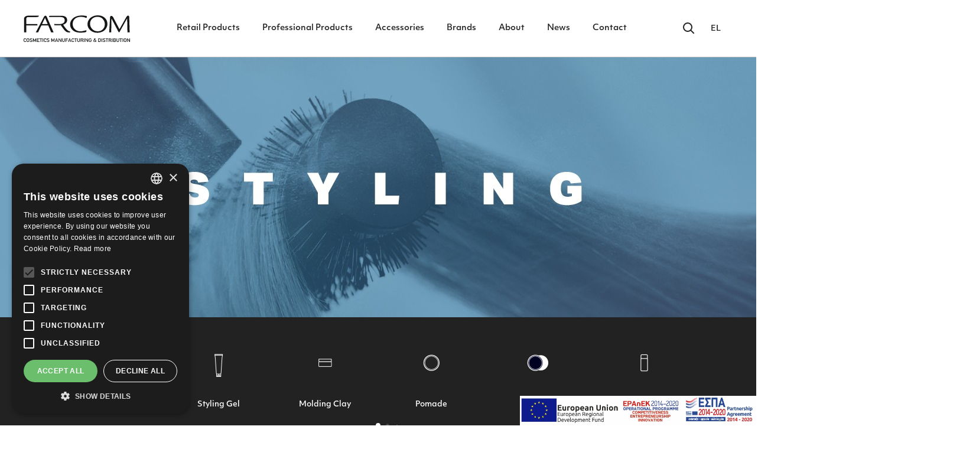

--- FILE ---
content_type: text/html; charset=UTF-8
request_url: https://www.farcom.gr/en/styling-gel
body_size: 8579
content:
<!doctype html>
<html lang="en">
    <head>
        <meta charset="utf-8">
        <meta http-equiv="X-UA-Compatible" content="IE=edge">
        <meta name="viewport" content="width=device-width, initial-scale=1">

                <!--The Meta--><link rel="canonical" href="https://www.farcom.gr/en/styling-gel" />
<title>Styling Gel</title>
<meta property="og:title" content="Styling Gel" />
<meta property="og:type" content="website" />
<meta property="og:url" content="https://www.farcom.gr/en/styling-gel" />
<meta property="og:image" content="https://www.farcom.gr/theme/assets/img/ogimage.jpg" />
<meta property="og:image:width" content="1200" />
<meta property="og:image:height" content="600" />
<meta name="twitter:card" content="summary">
<meta name="twitter:site" content="@UnitedPromotions">
<meta name="twitter:title" content="Styling Gel">
<meta name="twitter:image" content="https://www.farcom.gr/theme/assets/img/ogimage.jpg">
<!--End of Meta-->
         
        <meta name="robots" content="index, follow">
        <meta http-equiv="X-UA-Compatible" content="IE=edge;chrome=1" />
        <!-- CSRF Token -->
        <meta name="csrf-token" content="gS5XA31KFmgPvAk29XL2VA981pnDtmW5YeaBTcIv">
        <link rel="stylesheet" href="https://use.typekit.net/hec2wta.css">
    
        <!-- Favicon -->
        <link rel="apple-touch-icon-precomposed" sizes="57x57" href="https://www.farcom.gr/farcom/favicons/apple-touch-icon-57x57.png" />
<link rel="apple-touch-icon-precomposed" sizes="114x114" href="https://www.farcom.gr/farcom/favicons/apple-touch-icon-114x114.png" />
<link rel="apple-touch-icon-precomposed" sizes="72x72" href="https://www.farcom.gr/farcom/favicons/apple-touch-icon-72x72.png" />
<link rel="apple-touch-icon-precomposed" sizes="144x144" href="https://www.farcom.gr/farcom/favicons/apple-touch-icon-144x144.png" />
<link rel="apple-touch-icon-precomposed" sizes="60x60" href="https://www.farcom.gr/farcom/favicons/apple-touch-icon-60x60.png" />
<link rel="apple-touch-icon-precomposed" sizes="120x120" href="https://www.farcom.gr/farcom/favicons/apple-touch-icon-120x120.png" />
<link rel="apple-touch-icon-precomposed" sizes="76x76" href="https://www.farcom.gr/farcom/favicons/apple-touch-icon-76x76.png" />
<link rel="apple-touch-icon-precomposed" sizes="152x152" href="https://www.farcom.gr/farcom/favicons/apple-touch-icon-152x152.png" />
<link rel="icon" type="image/png" href="https://www.farcom.gr/farcom/favicons/favicon-196x196.png" sizes="196x196" />
<link rel="icon" type="image/png" href="https://www.farcom.gr/farcom/favicons/favicon-96x96.png" sizes="96x96" />
<link rel="icon" type="image/png" href="https://www.farcom.gr/farcom/favicons/favicon-32x32.png" sizes="32x32" />
<link rel="icon" type="image/png" href="https://www.farcom.gr/farcom/favicons/favicon-16x16.png" sizes="16x16" />
<link rel="icon" type="image/png" href="https://www.farcom.gr/farcom/favicons/favicon-128.png" sizes="128x128" />
<meta name="application-name" content="&nbsp;"/>
<meta name="msapplication-TileColor" content="#FFFFFF" />
<meta name="msapplication-TileImage" content="https://www.farcom.gr/farcom/favicons/mstile-144x144.png" />
<meta name="msapplication-square70x70logo" content="https://www.farcom.gr/farcom/favicons/mstile-70x70.png" />
<meta name="msapplication-square150x150logo" content="https://www.farcom.gr/farcom/favicons/mstile-150x150.png" />
<meta name="msapplication-wide310x150logo" content="https://www.farcom.gr/farcom/favicons/mstile-310x150.png" />
<meta name="msapplication-square310x310logo" content="https://www.farcom.gr/farcom/favicons/mstile-310x310.png" />
        <!-- End Favicon -->
       
        <link href="https://www.farcom.gr/farcom/css/style.css?id=8d0fe602511f3fb9673c" rel="stylesheet" type="text/css" >
       
                    <!-- Google Tag Manager -->
<script>(function(w,d,s,l,i){w[l]=w[l]||[];w[l].push({'gtm.start':
new Date().getTime(),event:'gtm.js'});var f=d.getElementsByTagName(s)[0],
j=d.createElement(s),dl=l!='dataLayer'?'&l='+l:'';j.async=true;j.src=
'https://www.googletagmanager.com/gtm.js?id='+i+dl;f.parentNode.insertBefore(j,f);
})(window,document,'script','dataLayer','GTM-P4T823Q');</script>
<!-- End Google Tag Manager -->
                     </head>
    <body>
                                      <!-- Google Tag Manager (noscript) -->
<noscript><iframe src="https://www.googletagmanager.com/ns.html?id=GTM-P4T823Q"
height="0" width="0" style="display:none;visibility:hidden"></iframe></noscript>
<!-- End Google Tag Manager (noscript) -->
        
        <header class=" border-c ">
	<div class="nav_main">
		<div class="row  w-100 align-content-center">
			<div class="col-xl-2 col-lg-2 col-md-6 col-sm-6 col-6 order-xl-1 order-lg-1 order-md-1 order-sm-1 order-1">
				<div class="logo_menu">
					<a href="homepage" title="">
						<img class="img-fluid" src="https://www.farcom.gr/farcom/img/farcom_logo.svg" title="farcom_logo" alt="farcom_logo">
					</a>
				</div>
			</div>
			<div class="col-xl-8 col-lg-9 col-md-12 col-sm-12 col-12 order-xl-2 order-lg-2 order-md-3 order-sm-3 order-3">
				<div class="main_menu h-100">
					<ul class="top_menu">
													<li>
								<a class="submenu_links hvr-underline-from-center" href="javascript:void(0);" title="Retail Products" data-active=".retail_wrap">Retail Products</a>
							</li>
																			<li>
								<a class="submenu_links hvr-underline-from-center" href="javascript:void(0);" title="Professional Products" data-active=".professional_wrap">Professional Products</a>
							</li>
																			<li>
								<a class="submenu_links_accse hvr-underline-from-center" href="javascript:void(0);" title="Accessories" data-active=".accessories_wrap">Accessories</a>
							</li>
												<li>
							<a class="submenu_links hvr-underline-from-center" href="javascript:void(0);" title="Brands" data-active=".brands_wrap_menu">Brands</a>
						</li>
						<li>
							<a class="hvr-underline-from-center" href="about-en" title="About">About</a>
						</li>
						<li>
							<a class="hvr-underline-from-center" href="news" title="News" title="">News</a>
						</li>
						<li>
							<a class="hvr-underline-from-center" href="contact" title="Contact">Contact</a>
						</li>
					</ul>
				</div>
			</div>
			<div class="col-xl-2 col-lg-1 col-md-6 col-sm-6 col-6 d-flex justify-content-end order-xl-3 order-lg-3 order-md-2 order-sm-2 order-2 align-items-center">
				<button class="hamburger hamburger--spring" type="button">
				  <span class="hamburger-box">
				    <span class="hamburger-inner"></span>
				  </span>
				</button>
				<div class="header_icons">
					<a class="search" href="javascript:void(0);" id="searchBtn">
						<img src="https://www.farcom.gr/farcom/img/icons/search.svg" alt="search" title="search">
					</a>
					
					<p class="lang d-xl-block d-lg-block">
												                          
                                 
                                                        <a class="active" href="/styling-gel" title="">EL</a>
                        						
					</p>
				</div>
			</div>
		</div>
	</div>
</header>
<div class="hidden_menu">
		<ul class="submenu_wrap retail_wrap">
		<div class="mobile_back_first_level">
			<img src="https://www.farcom.gr/farcom/img/icons/back.svg">
			<p>Back</p>
		</div>
					<li class="dropdown_f"  data-id="#secondeLevel0">
				<a  href="javascript:void(0);" title="Hair">Hair</a>
			
							<div class="mega_menu_wrap"  id="secondeLevel0">
					<div class="mobile_back_second_level">
						<img src="https://www.farcom.gr/farcom/img/icons/back.svg">
						<p>Back</p>
					</div>
					<div class="container-fluid">
						<div class="row">
							<div class="col-xl-8 col-mf-8 col-md-12 col-sm-12 col-12 megamenu_list">
								<span class="title">Hair</span>
								<ul class="level3_menu">
																		 									 										<li>
											<a href="https://www.farcom.gr/en/bafh-mallion" title="Coloring">Coloring</a>
																						<ul class="list_menu">
																								 												  													<li>
														<a href="https://www.farcom.gr/en/monimh-krema-bafh" title="Permanent Hair Color Cream">Permanent Hair Color Cream</a>
													</li>
																																					 												  													<li>
														<a href="https://www.farcom.gr/en/set-monimhs-bafhs" title="Permanent Hair Color Kit">Permanent Hair Color Kit</a>
													</li>
																																					 												  													<li>
														<a href="https://www.farcom.gr/en/energopihths-xromatos" title="Color Developer">Color Developer</a>
													</li>
																																					 												  													<li>
														<a href="https://www.farcom.gr/en/skonh-apoxromatismu" title="Decoloration Powder">Decoloration Powder</a>
													</li>
																																				</ul>
																					</li>
																												 									 										<li>
											<a href="https://www.farcom.gr/en/frontida-mallion" title="Hair Care">Hair Care</a>
																						<ul class="list_menu">
																								 												  													<li>
														<a href="https://www.farcom.gr/en/sampuan" title="Shampoo">Shampoo</a>
													</li>
																																					 												  													<li>
														<a href="https://www.farcom.gr/en/galaktoma-mallion" title="Conditioner">Conditioner</a>
													</li>
																																					 												  													<li>
														<a href="https://www.farcom.gr/en/maska-mallion" title="Hair Mask">Hair Mask</a>
													</li>
																																					 												  													<li>
														<a href="https://www.farcom.gr/en/elaio-mallion" title="Hair Oil">Hair Oil</a>
													</li>
																																				</ul>
																					</li>
																												 									 										<li>
											<a href="https://www.farcom.gr/en/styling" title="Styling">Styling</a>
																						<ul class="list_menu">
																								 												  													<li>
														<a href="https://www.farcom.gr/en/lak-mallion" title="Hair Spray
">Hair Spray
</a>
													</li>
																																					 												  													<li>
														<a href="https://www.farcom.gr/en/mousse-mallion" title="Hair Mousse">Hair Mousse</a>
													</li>
																																					 												  													<li>
														<a href="https://www.farcom.gr/en/gel-mallion" title="Hair Gel
">Hair Gel
</a>
													</li>
																																					 												  													<li>
														<a href="https://www.farcom.gr/en/stereotiko-mallion" title="Fixature Stil">Fixature Stil</a>
													</li>
																																					 												  													<li>
														<a href="https://www.farcom.gr/en/losion-malliwn" title="Hair Lotion">Hair Lotion</a>
													</li>
																																					 												  													<li>
														<a href="https://www.farcom.gr/en/krema-malliwn" title=""></a>
													</li>
																																					 												  													<li>
														<a href="https://www.farcom.gr/en/poudra-malliwn" title=""></a>
													</li>
																																				</ul>
																					</li>
																												 									 										<li>
											<a href="https://www.farcom.gr/en/texnikes-ergasies" title="Perm">Perm</a>
																						<ul class="list_menu">
																								 												  													<li>
														<a href="https://www.farcom.gr/en/psyxrh-permanant" title="Cold Permanent">Cold Permanent</a>
													</li>
																																					 												  													<li>
														<a href="https://www.farcom.gr/en/eksudeterotiko-psyxrhs-permanant" title="Cold Permanent Neutralizer">Cold Permanent Neutralizer</a>
													</li>
																																				</ul>
																					</li>
																											</ul>
							</div>
							<div class="col-xl-4 col-lg-4 col-md-12 col-sm-12 col-12">
																<p class="brands_tlt">BRANDS</p>
								<ul class="menu_logos">
																											<li>
																					<a href="/en/hd"  title="HD">
																					<img class="img-fluid" src="/uploads/originals/1/hd.png" alt="HD" title="HD">
																					</a>
																			</li>
																																				<li>
																					<a href="/en/mea-natura"  title="mea-natura-logo">
																					<img class="img-fluid" src="/uploads/originals/1/mea-natura.svg" alt="mea-natura-logo" title="mea-natura-logo">
																					</a>
																			</li>
																																				<li>
																					<a href="/en/echo"  title="echo">
																					<img class="img-fluid" src="/uploads/originals/1/echo.svg" alt="echo" title="echo">
																					</a>
																			</li>
																																				<li>
																					<a href="/en/arlem"  title="ARLEM">
																					<img class="img-fluid" src="/uploads/originals/2/arlem-l8aSR.svg" alt="ARLEM" title="ARLEM">
																					</a>
																			</li>
																																				<li>
																					<a href="/en/activel"  title="activel">
																					<img class="img-fluid" src="/uploads/originals/1/activel.svg" alt="activel" title="activel">
																					</a>
																			</li>
																																				<li>
																					<a href="/en/fadiam"  title="fadiam">
																					<img class="img-fluid" src="/uploads/originals/1/fadiam.svg" alt="fadiam" title="fadiam">
																					</a>
																			</li>
																																				<li>
																					<a href="/en/farcom-brand"  title="Farcom">
																					<img class="img-fluid" src="/uploads/originals/1/farcom.svg" alt="Farcom" title="Farcom">
																					</a>
																			</li>
																																				<li>
																					<a href="/en/888"  title="888">
																					<img class="img-fluid" src="/uploads/originals/1/888.svg" alt="888" title="888">
																					</a>
																			</li>
																																				<li>
																					<a href="/en/555"  title="555">
																					<img class="img-fluid" src="/uploads/originals/1/555.svg" alt="555" title="555">
																					</a>
																			</li>
																																				<li>
																					<a href="/en/vital"  title="vital">
																					<img class="img-fluid" src="/uploads/originals/3/vital-logo-bw-pPt6b.png" alt="vital" title="vital">
																					</a>
																			</li>
																																				<li>
																					<a href="/en/biosar"  title="BIOSAR">
																					<img class="img-fluid" src="/uploads/originals/1/biosar.svg" alt="BIOSAR" title="BIOSAR">
																					</a>
																			</li>
																																				<li>
																					<a href="/en/secret-de-vie"  title="SECRET DE VIE">
																					<img class="img-fluid" src="/uploads/originals/1/le-secret-de-vie.svg" alt="SECRET DE VIE" title="SECRET DE VIE">
																					</a>
																			</li>
																										</ul>
																
							</div>
						</div>
					</div>
				</div>
						</li>
					<li class="dropdown_f"  data-id="#secondeLevel1">
				<a  href="javascript:void(0);" title="Face">Face</a>
			
							<div class="mega_menu_wrap"  id="secondeLevel1">
					<div class="mobile_back_second_level">
						<img src="https://www.farcom.gr/farcom/img/icons/back.svg">
						<p>Back</p>
					</div>
					<div class="container-fluid">
						<div class="row">
							<div class="col-xl-8 col-mf-8 col-md-12 col-sm-12 col-12 megamenu_list">
								<span class="title">Face</span>
								<ul class="level3_menu">
																		 									 										<li>
											<a href="https://www.farcom.gr/en/katharismos-prosopou" title="Cleansers">Cleansers</a>
																						<ul class="list_menu">
																								 												  													<li>
														<a href="https://www.farcom.gr/en/galaktoma-prosopou" title="Cleansing Milk">Cleansing Milk</a>
													</li>
																																					 												  													<li>
														<a href="https://www.farcom.gr/en/gel-katharismou" title="Cleansing Gel">Cleansing Gel</a>
													</li>
																																					 												  													<li>
														<a href="https://www.farcom.gr/en/tonotikh-losion" title="Facial Toner">Facial Toner</a>
													</li>
																																				</ul>
																					</li>
																												 									 										<li>
											<a href="https://www.farcom.gr/en/enydatosh-prosopou" title="Moisturization">Moisturization</a>
																						<ul class="list_menu">
																								 												  													<li>
														<a href="https://www.farcom.gr/en/enydatikh-krema" title="Moisturizing Face Cream">Moisturizing Face Cream</a>
													</li>
																																					 												  													<li>
														<a href="https://www.farcom.gr/en/antig-antir" title="Anti-Ageing, Anti-Wrinkle Face Cream ">Anti-Ageing, Anti-Wrinkle Face Cream </a>
													</li>
																																				</ul>
																					</li>
																												 									 										<li>
											<a href="https://www.farcom.gr/en/apolepish-prosopou" title="Peeling">Peeling</a>
																						<ul class="list_menu">
																								 												  													<li>
														<a href="https://www.farcom.gr/en/scrub-gel" title="Face Scrub">Face Scrub</a>
													</li>
																																				</ul>
																					</li>
																											</ul>
							</div>
							<div class="col-xl-4 col-lg-4 col-md-12 col-sm-12 col-12">
																<p class="brands_tlt">BRANDS</p>
								<ul class="menu_logos">
																											<li>
																					<a href="/en/hd"  title="HD">
																					<img class="img-fluid" src="/uploads/originals/1/hd.png" alt="HD" title="HD">
																					</a>
																			</li>
																																				<li>
																					<a href="/en/mea-natura"  title="mea-natura-logo">
																					<img class="img-fluid" src="/uploads/originals/1/mea-natura.svg" alt="mea-natura-logo" title="mea-natura-logo">
																					</a>
																			</li>
																																				<li>
																					<a href="/en/echo"  title="echo">
																					<img class="img-fluid" src="/uploads/originals/1/echo.svg" alt="echo" title="echo">
																					</a>
																			</li>
																																				<li>
																					<a href="/en/arlem"  title="ARLEM">
																					<img class="img-fluid" src="/uploads/originals/2/arlem-l8aSR.svg" alt="ARLEM" title="ARLEM">
																					</a>
																			</li>
																																				<li>
																					<a href="/en/activel"  title="activel">
																					<img class="img-fluid" src="/uploads/originals/1/activel.svg" alt="activel" title="activel">
																					</a>
																			</li>
																																				<li>
																					<a href="/en/fadiam"  title="fadiam">
																					<img class="img-fluid" src="/uploads/originals/1/fadiam.svg" alt="fadiam" title="fadiam">
																					</a>
																			</li>
																																				<li>
																					<a href="/en/farcom-brand"  title="Farcom">
																					<img class="img-fluid" src="/uploads/originals/1/farcom.svg" alt="Farcom" title="Farcom">
																					</a>
																			</li>
																																				<li>
																					<a href="/en/888"  title="888">
																					<img class="img-fluid" src="/uploads/originals/1/888.svg" alt="888" title="888">
																					</a>
																			</li>
																																				<li>
																					<a href="/en/555"  title="555">
																					<img class="img-fluid" src="/uploads/originals/1/555.svg" alt="555" title="555">
																					</a>
																			</li>
																																				<li>
																					<a href="/en/vital"  title="vital">
																					<img class="img-fluid" src="/uploads/originals/3/vital-logo-bw-pPt6b.png" alt="vital" title="vital">
																					</a>
																			</li>
																																				<li>
																					<a href="/en/biosar"  title="BIOSAR">
																					<img class="img-fluid" src="/uploads/originals/1/biosar.svg" alt="BIOSAR" title="BIOSAR">
																					</a>
																			</li>
																																				<li>
																					<a href="/en/secret-de-vie"  title="SECRET DE VIE">
																					<img class="img-fluid" src="/uploads/originals/1/le-secret-de-vie.svg" alt="SECRET DE VIE" title="SECRET DE VIE">
																					</a>
																			</li>
																										</ul>
																
							</div>
						</div>
					</div>
				</div>
						</li>
					<li class="dropdown_f"  data-id="#secondeLevel2">
				<a  href="javascript:void(0);" title="Body">Body</a>
			
							<div class="mega_menu_wrap"  id="secondeLevel2">
					<div class="mobile_back_second_level">
						<img src="https://www.farcom.gr/farcom/img/icons/back.svg">
						<p>Back</p>
					</div>
					<div class="container-fluid">
						<div class="row">
							<div class="col-xl-8 col-mf-8 col-md-12 col-sm-12 col-12 megamenu_list">
								<span class="title">Body</span>
								<ul class="level3_menu">
																		 									 										<li>
											<a href="https://www.farcom.gr/en/katharismos-somatos" title="Cleansers">Cleansers</a>
																						<ul class="list_menu">
																								 												  													<li>
														<a href="https://www.farcom.gr/en/afrolutro" title="Foam Bath">Foam Bath</a>
													</li>
																																					 												  													<li>
														<a href="https://www.farcom.gr/en/kremontus" title="Shower Cream">Shower Cream</a>
													</li>
																																					 												  													<li>
														<a href="https://www.farcom.gr/en/afrontus" title="Shower Gel">Shower Gel</a>
													</li>
																																				</ul>
																					</li>
																												 									 										<li>
											<a href="https://www.farcom.gr/en/enydatosh-somatos" title="Moisturization">Moisturization</a>
																						<ul class="list_menu">
																								 												  													<li>
														<a href="https://www.farcom.gr/en/krema-somatos" title="Body Cream">Body Cream</a>
													</li>
																																					 												  													<li>
														<a href="https://www.farcom.gr/en/galaktoma-somatos" title="Body Milk">Body Milk</a>
													</li>
																																					 												  													<li>
														<a href="https://www.farcom.gr/en/butyro-somatos" title="Body Butter">Body Butter</a>
													</li>
																																				</ul>
																					</li>
																												 									 										<li>
											<a href="https://www.farcom.gr/en/apolepish-somatos" title="Body Peeling">Body Peeling</a>
																						<ul class="list_menu">
																								 												  													<li>
														<a href="https://www.farcom.gr/en/srub" title="Body Scrub">Body Scrub</a>
													</li>
																																				</ul>
																					</li>
																											</ul>
							</div>
							<div class="col-xl-4 col-lg-4 col-md-12 col-sm-12 col-12">
																<p class="brands_tlt">BRANDS</p>
								<ul class="menu_logos">
																											<li>
																					<a href="/en/hd"  title="HD">
																					<img class="img-fluid" src="/uploads/originals/1/hd.png" alt="HD" title="HD">
																					</a>
																			</li>
																																				<li>
																					<a href="/en/mea-natura"  title="mea-natura-logo">
																					<img class="img-fluid" src="/uploads/originals/1/mea-natura.svg" alt="mea-natura-logo" title="mea-natura-logo">
																					</a>
																			</li>
																																				<li>
																					<a href="/en/echo"  title="echo">
																					<img class="img-fluid" src="/uploads/originals/1/echo.svg" alt="echo" title="echo">
																					</a>
																			</li>
																																				<li>
																					<a href="/en/arlem"  title="ARLEM">
																					<img class="img-fluid" src="/uploads/originals/2/arlem-l8aSR.svg" alt="ARLEM" title="ARLEM">
																					</a>
																			</li>
																																				<li>
																					<a href="/en/activel"  title="activel">
																					<img class="img-fluid" src="/uploads/originals/1/activel.svg" alt="activel" title="activel">
																					</a>
																			</li>
																																				<li>
																					<a href="/en/fadiam"  title="fadiam">
																					<img class="img-fluid" src="/uploads/originals/1/fadiam.svg" alt="fadiam" title="fadiam">
																					</a>
																			</li>
																																				<li>
																					<a href="/en/farcom-brand"  title="Farcom">
																					<img class="img-fluid" src="/uploads/originals/1/farcom.svg" alt="Farcom" title="Farcom">
																					</a>
																			</li>
																																				<li>
																					<a href="/en/888"  title="888">
																					<img class="img-fluid" src="/uploads/originals/1/888.svg" alt="888" title="888">
																					</a>
																			</li>
																																				<li>
																					<a href="/en/555"  title="555">
																					<img class="img-fluid" src="/uploads/originals/1/555.svg" alt="555" title="555">
																					</a>
																			</li>
																																				<li>
																					<a href="/en/vital"  title="vital">
																					<img class="img-fluid" src="/uploads/originals/3/vital-logo-bw-pPt6b.png" alt="vital" title="vital">
																					</a>
																			</li>
																																				<li>
																					<a href="/en/biosar"  title="BIOSAR">
																					<img class="img-fluid" src="/uploads/originals/1/biosar.svg" alt="BIOSAR" title="BIOSAR">
																					</a>
																			</li>
																																				<li>
																					<a href="/en/secret-de-vie"  title="SECRET DE VIE">
																					<img class="img-fluid" src="/uploads/originals/1/le-secret-de-vie.svg" alt="SECRET DE VIE" title="SECRET DE VIE">
																					</a>
																			</li>
																										</ul>
																
							</div>
						</div>
					</div>
				</div>
						</li>
					<li class="dropdown_f"  data-id="#secondeLevel3">
				<a  href="javascript:void(0);" title="Hands">Hands</a>
			
							<div class="mega_menu_wrap"  id="secondeLevel3">
					<div class="mobile_back_second_level">
						<img src="https://www.farcom.gr/farcom/img/icons/back.svg">
						<p>Back</p>
					</div>
					<div class="container-fluid">
						<div class="row">
							<div class="col-xl-8 col-mf-8 col-md-12 col-sm-12 col-12 megamenu_list">
								<span class="title">Hands</span>
								<ul class="level3_menu">
																		 									 										<li>
											<a href="https://www.farcom.gr/en/katharismos-xerion" title="Cleansers">Cleansers</a>
																						<ul class="list_menu">
																								 												  													<li>
														<a href="https://www.farcom.gr/en/kremosapuno" title="Liquid Hand Soap">Liquid Hand Soap</a>
													</li>
																																					 												  													<li>
														<a href="https://www.farcom.gr/en/kremosapuno-antallaktiko" title="Liquid Hand Soap Refill">Liquid Hand Soap Refill</a>
													</li>
																																				</ul>
																					</li>
																												 									 										<li>
											<a href="https://www.farcom.gr/en/enydatosh-xerion" title="Moisturization">Moisturization</a>
																						<ul class="list_menu">
																								 												  													<li>
														<a href="https://www.farcom.gr/en/krema-xerion-solhnario" title="Hand Cream Tube">Hand Cream Tube</a>
													</li>
																																					 												  													<li>
														<a href="https://www.farcom.gr/en/krema-xerion-bazo" title="Hand Cream Vase">Hand Cream Vase</a>
													</li>
																																				</ul>
																					</li>
																												 									 																	</ul>
							</div>
							<div class="col-xl-4 col-lg-4 col-md-12 col-sm-12 col-12">
																<p class="brands_tlt">BRANDS</p>
								<ul class="menu_logos">
																											<li>
																					<a href="/en/hd"  title="HD">
																					<img class="img-fluid" src="/uploads/originals/1/hd.png" alt="HD" title="HD">
																					</a>
																			</li>
																																				<li>
																					<a href="/en/mea-natura"  title="mea-natura-logo">
																					<img class="img-fluid" src="/uploads/originals/1/mea-natura.svg" alt="mea-natura-logo" title="mea-natura-logo">
																					</a>
																			</li>
																																				<li>
																					<a href="/en/echo"  title="echo">
																					<img class="img-fluid" src="/uploads/originals/1/echo.svg" alt="echo" title="echo">
																					</a>
																			</li>
																																				<li>
																					<a href="/en/arlem"  title="ARLEM">
																					<img class="img-fluid" src="/uploads/originals/2/arlem-l8aSR.svg" alt="ARLEM" title="ARLEM">
																					</a>
																			</li>
																																				<li>
																					<a href="/en/activel"  title="activel">
																					<img class="img-fluid" src="/uploads/originals/1/activel.svg" alt="activel" title="activel">
																					</a>
																			</li>
																																				<li>
																					<a href="/en/fadiam"  title="fadiam">
																					<img class="img-fluid" src="/uploads/originals/1/fadiam.svg" alt="fadiam" title="fadiam">
																					</a>
																			</li>
																																				<li>
																					<a href="/en/farcom-brand"  title="Farcom">
																					<img class="img-fluid" src="/uploads/originals/1/farcom.svg" alt="Farcom" title="Farcom">
																					</a>
																			</li>
																																				<li>
																					<a href="/en/888"  title="888">
																					<img class="img-fluid" src="/uploads/originals/1/888.svg" alt="888" title="888">
																					</a>
																			</li>
																																				<li>
																					<a href="/en/555"  title="555">
																					<img class="img-fluid" src="/uploads/originals/1/555.svg" alt="555" title="555">
																					</a>
																			</li>
																																				<li>
																					<a href="/en/vital"  title="vital">
																					<img class="img-fluid" src="/uploads/originals/3/vital-logo-bw-pPt6b.png" alt="vital" title="vital">
																					</a>
																			</li>
																																				<li>
																					<a href="/en/biosar"  title="BIOSAR">
																					<img class="img-fluid" src="/uploads/originals/1/biosar.svg" alt="BIOSAR" title="BIOSAR">
																					</a>
																			</li>
																																				<li>
																					<a href="/en/secret-de-vie"  title="SECRET DE VIE">
																					<img class="img-fluid" src="/uploads/originals/1/le-secret-de-vie.svg" alt="SECRET DE VIE" title="SECRET DE VIE">
																					</a>
																			</li>
																										</ul>
																
							</div>
						</div>
					</div>
				</div>
						</li>
					<li class="dropdown_f"  data-id="#secondeLevel4">
				<a  href="javascript:void(0);" title="Perfumes">Perfumes</a>
			
							<div class="mega_menu_wrap"  id="secondeLevel4">
					<div class="mobile_back_second_level">
						<img src="https://www.farcom.gr/farcom/img/icons/back.svg">
						<p>Back</p>
					</div>
					<div class="container-fluid">
						<div class="row">
							<div class="col-xl-8 col-mf-8 col-md-12 col-sm-12 col-12 megamenu_list">
								<span class="title">Perfumes</span>
								<ul class="level3_menu">
																		 									 										<li>
											<a href="https://www.farcom.gr/en/kolonies" title="Perfumes">Perfumes</a>
																						<ul class="list_menu">
																								 												  													<li>
														<a href="https://www.farcom.gr/en/gynaikies" title="Women">Women</a>
													</li>
																																					 												  													<li>
														<a href="https://www.farcom.gr/en/andrikes" title="Men">Men</a>
													</li>
																																					 												  													<li>
														<a href="https://www.farcom.gr/en/klasikes" title="Classic">Classic</a>
													</li>
																																				</ul>
																					</li>
																												 									 										<li>
											<a href="https://www.farcom.gr/en/aromata-xyma" title="Perfume Oil">Perfume Oil</a>
																						<ul class="list_menu">
																								 												  													<li>
														<a href="https://www.farcom.gr/en/gynaikia-aromata-xyma" title="Women">Women</a>
													</li>
																																					 												  													<li>
														<a href="https://www.farcom.gr/en/andrika-aromata-xyma" title="Men">Men</a>
													</li>
																																					 												  													<li>
														<a href="https://www.farcom.gr/en/klasika-aromata-xyma" title="Classic">Classic</a>
													</li>
																																				</ul>
																					</li>
																												 									 										<li>
											<a href="https://www.farcom.gr/en/fiales" title="Bottles">Bottles</a>
																						<ul class="list_menu">
																								 												  													<li>
														<a href="https://www.farcom.gr/en/coya" title="Coya">Coya</a>
													</li>
																																					 												  													<li>
														<a href="https://www.farcom.gr/en/dali" title="Dali">Dali</a>
													</li>
																																					 												  													<li>
														<a href="https://www.farcom.gr/en/daumier" title="Daumier">Daumier</a>
													</li>
																																					 												  													<li>
														<a href="https://www.farcom.gr/en/klee" title="Klee">Klee</a>
													</li>
																																					 												  													<li>
														<a href="https://www.farcom.gr/en/serurat" title="Serurat">Serurat</a>
													</li>
																																					 												  													<li>
														<a href="https://www.farcom.gr/en/delacroix" title="Delacroix">Delacroix</a>
													</li>
																																					 																							</ul>
																					</li>
																												 									 										<li>
											<a href="https://www.farcom.gr/en/antlies" title="Refill ">Refill </a>
																						<ul class="list_menu">
																								 												  													<li>
														<a href="https://www.farcom.gr/en/antlia-maurh" title="Black Refill ">Black Refill </a>
													</li>
																																					 												  													<li>
														<a href="https://www.farcom.gr/en/antlia-metallikh" title="Metallic Refill">Metallic Refill</a>
													</li>
																																				</ul>
																					</li>
																											</ul>
							</div>
							<div class="col-xl-4 col-lg-4 col-md-12 col-sm-12 col-12">
																<p class="brands_tlt">BRANDS</p>
								<ul class="menu_logos">
																											<li>
																					<a href="/en/hd"  title="HD">
																					<img class="img-fluid" src="/uploads/originals/1/hd.png" alt="HD" title="HD">
																					</a>
																			</li>
																																				<li>
																					<a href="/en/mea-natura"  title="mea-natura-logo">
																					<img class="img-fluid" src="/uploads/originals/1/mea-natura.svg" alt="mea-natura-logo" title="mea-natura-logo">
																					</a>
																			</li>
																																				<li>
																					<a href="/en/echo"  title="echo">
																					<img class="img-fluid" src="/uploads/originals/1/echo.svg" alt="echo" title="echo">
																					</a>
																			</li>
																																				<li>
																					<a href="/en/arlem"  title="ARLEM">
																					<img class="img-fluid" src="/uploads/originals/2/arlem-l8aSR.svg" alt="ARLEM" title="ARLEM">
																					</a>
																			</li>
																																				<li>
																					<a href="/en/activel"  title="activel">
																					<img class="img-fluid" src="/uploads/originals/1/activel.svg" alt="activel" title="activel">
																					</a>
																			</li>
																																				<li>
																					<a href="/en/fadiam"  title="fadiam">
																					<img class="img-fluid" src="/uploads/originals/1/fadiam.svg" alt="fadiam" title="fadiam">
																					</a>
																			</li>
																																				<li>
																					<a href="/en/farcom-brand"  title="Farcom">
																					<img class="img-fluid" src="/uploads/originals/1/farcom.svg" alt="Farcom" title="Farcom">
																					</a>
																			</li>
																																				<li>
																					<a href="/en/888"  title="888">
																					<img class="img-fluid" src="/uploads/originals/1/888.svg" alt="888" title="888">
																					</a>
																			</li>
																																				<li>
																					<a href="/en/555"  title="555">
																					<img class="img-fluid" src="/uploads/originals/1/555.svg" alt="555" title="555">
																					</a>
																			</li>
																																				<li>
																					<a href="/en/vital"  title="vital">
																					<img class="img-fluid" src="/uploads/originals/3/vital-logo-bw-pPt6b.png" alt="vital" title="vital">
																					</a>
																			</li>
																																				<li>
																					<a href="/en/biosar"  title="BIOSAR">
																					<img class="img-fluid" src="/uploads/originals/1/biosar.svg" alt="BIOSAR" title="BIOSAR">
																					</a>
																			</li>
																																				<li>
																					<a href="/en/secret-de-vie"  title="SECRET DE VIE">
																					<img class="img-fluid" src="/uploads/originals/1/le-secret-de-vie.svg" alt="SECRET DE VIE" title="SECRET DE VIE">
																					</a>
																			</li>
																										</ul>
																
							</div>
						</div>
					</div>
				</div>
						</li>
					<li class="dropdown_f"  data-id="#secondeLevel5">
				<a  href="javascript:void(0);" title="Antiseptic">Antiseptic</a>
			
							<div class="mega_menu_wrap"  id="secondeLevel5">
					<div class="mobile_back_second_level">
						<img src="https://www.farcom.gr/farcom/img/icons/back.svg">
						<p>Back</p>
					</div>
					<div class="container-fluid">
						<div class="row">
							<div class="col-xl-8 col-mf-8 col-md-12 col-sm-12 col-12 megamenu_list">
								<span class="title">Antiseptic</span>
								<ul class="level3_menu">
																		 									 										<li>
											<a href="https://www.farcom.gr/en/antishptiko-gel-2bx0p" title="Antiseptic Gel">Antiseptic Gel</a>
																					</li>
																												 									 										<li>
											<a href="https://www.farcom.gr/en/antishptikh-losion" title="Antispetic Lotion">Antispetic Lotion</a>
																					</li>
																												 									 										<li>
											<a href="https://www.farcom.gr/en/apolymantiko-epifaneiwn" title=" Surface Disinfectant"> Surface Disinfectant</a>
																					</li>
																											</ul>
							</div>
							<div class="col-xl-4 col-lg-4 col-md-12 col-sm-12 col-12">
																<p class="brands_tlt">BRANDS</p>
								<ul class="menu_logos">
																											<li>
																					<a href="/en/hd"  title="HD">
																					<img class="img-fluid" src="/uploads/originals/1/hd.png" alt="HD" title="HD">
																					</a>
																			</li>
																																				<li>
																					<a href="/en/mea-natura"  title="mea-natura-logo">
																					<img class="img-fluid" src="/uploads/originals/1/mea-natura.svg" alt="mea-natura-logo" title="mea-natura-logo">
																					</a>
																			</li>
																																				<li>
																					<a href="/en/echo"  title="echo">
																					<img class="img-fluid" src="/uploads/originals/1/echo.svg" alt="echo" title="echo">
																					</a>
																			</li>
																																				<li>
																					<a href="/en/arlem"  title="ARLEM">
																					<img class="img-fluid" src="/uploads/originals/2/arlem-l8aSR.svg" alt="ARLEM" title="ARLEM">
																					</a>
																			</li>
																																				<li>
																					<a href="/en/activel"  title="activel">
																					<img class="img-fluid" src="/uploads/originals/1/activel.svg" alt="activel" title="activel">
																					</a>
																			</li>
																																				<li>
																					<a href="/en/fadiam"  title="fadiam">
																					<img class="img-fluid" src="/uploads/originals/1/fadiam.svg" alt="fadiam" title="fadiam">
																					</a>
																			</li>
																																				<li>
																					<a href="/en/farcom-brand"  title="Farcom">
																					<img class="img-fluid" src="/uploads/originals/1/farcom.svg" alt="Farcom" title="Farcom">
																					</a>
																			</li>
																																				<li>
																					<a href="/en/888"  title="888">
																					<img class="img-fluid" src="/uploads/originals/1/888.svg" alt="888" title="888">
																					</a>
																			</li>
																																				<li>
																					<a href="/en/555"  title="555">
																					<img class="img-fluid" src="/uploads/originals/1/555.svg" alt="555" title="555">
																					</a>
																			</li>
																																				<li>
																					<a href="/en/vital"  title="vital">
																					<img class="img-fluid" src="/uploads/originals/3/vital-logo-bw-pPt6b.png" alt="vital" title="vital">
																					</a>
																			</li>
																																				<li>
																					<a href="/en/biosar"  title="BIOSAR">
																					<img class="img-fluid" src="/uploads/originals/1/biosar.svg" alt="BIOSAR" title="BIOSAR">
																					</a>
																			</li>
																																				<li>
																					<a href="/en/secret-de-vie"  title="SECRET DE VIE">
																					<img class="img-fluid" src="/uploads/originals/1/le-secret-de-vie.svg" alt="SECRET DE VIE" title="SECRET DE VIE">
																					</a>
																			</li>
																										</ul>
																
							</div>
						</div>
					</div>
				</div>
						</li>
			</ul>
			<ul class="submenu_wrap professional_wrap">
		<div class="mobile_back_first_level">
			<img src="https://www.farcom.gr/farcom/img/icons/w_back.svg">
			<p>Back</p>
		</div>
					<li class="dropdown_f"  data-id="#thirdLevel0">
				
				<a  href=" javascript:void(0); " title="Hair Coloring">Hair Coloring</a>
			
							<div class="mega_menu_wrap dark_mega"  id="thirdLevel0">
					<div class="mobile_back_second_level">
					<img src="https://www.farcom.gr/farcom/img/icons/w_back.svg">
					<p>Back</p>
				</div>
					<div class="container-fluid">
						<div class="row">
							<div class="col-xl-8 col-mf-8 col-md-12 col-sm-12 col-12 megamenu_list">
								<span class="title">Hair Coloring</span>
								<ul class="level3_menu">
																																					<li>
											<a href="https://www.farcom.gr/en/monimh-krema-bafh-iirj3" title="Permanent Hair Color Cream">Permanent Hair Color Cream</a>
																					</li>
																																																																									<li>
											<a href="https://www.farcom.gr/en/energopihths-xromatos-mlnli" title="Color Developers">Color Developers</a>
																					</li>
																																														<li>
											<a href="https://www.farcom.gr/en/skonh-apoxromatismu-aokz4" title="Decoloration Powder">Decoloration Powder</a>
																					</li>
																																														<li>
											<a href="https://www.farcom.gr/en/andrikh-bafh" title="Hair Color Cream for Men">Hair Color Cream for Men</a>
																					</li>
																																														<li>
											<a href="https://www.farcom.gr/en/toners" title="Toners">Toners</a>
																					</li>
																										</ul>
							</div>
							<div class="col-xl-4 col-lg-4 col-md-12 col-sm-12 col-12">
																<p class="brands_tlt light">BRANDS</p>
								<ul class="menu_logos">
																		<li>
																					<a href="/en/expertia"  title="EXPERTIA">
																					<img class="img-fluid" src="/uploads/originals/2/expertia-professionel-dSQkm.svg" alt="EXPERTIA" title="EXPERTIA">
																					</a>
																			</li>
																		<li>
																					<a href="/en/seri"  title="seri">
																					<img class="img-fluid" src="/uploads/originals/1/seri-pro-kBnbO.svg" alt="seri" title="seri">
																					</a>
																			</li>
																		<li>
																					<a href="/en/arren"  title="ARREN">
																					<img class="img-fluid" src="/uploads/originals/2/logoheader-z68BX.svg" alt="ARREN" title="ARREN">
																					</a>
																			</li>
																		<li>
																					<a href="/en/bioproten"  title="BIOPROTEN">
																					<img class="img-fluid" src="/uploads/originals/1/bioproten-pro.svg" alt="BIOPROTEN" title="BIOPROTEN">
																					</a>
																			</li>
																		<li>
																					<a href="/en/farcom-professional"  title="FARCOM PROFESSIONAL">
																					<img class="img-fluid" src="/uploads/originals/1/pro-farcom.svg" alt="FARCOM PROFESSIONAL" title="FARCOM PROFESSIONAL">
																					</a>
																			</li>
																	</ul>
																
							</div>
						</div>
					</div>
				</div>
				</li>
			
					<li class="dropdown_f"  data-id="#thirdLevel1">
				
				<a  href=" javascript:void(0); " title="Hair Care">Hair Care</a>
			
							<div class="mega_menu_wrap dark_mega"  id="thirdLevel1">
					<div class="mobile_back_second_level">
					<img src="https://www.farcom.gr/farcom/img/icons/w_back.svg">
					<p>Back</p>
				</div>
					<div class="container-fluid">
						<div class="row">
							<div class="col-xl-8 col-mf-8 col-md-12 col-sm-12 col-12 megamenu_list">
								<span class="title">Hair Care</span>
								<ul class="level3_menu">
																																					<li>
											<a href="https://www.farcom.gr/en/sampuan-mhrgd" title="Shampoo
">Shampoo
</a>
																					</li>
																																														<li>
											<a href="https://www.farcom.gr/en/galaktoma-mallion-7arey" title="Conditioner">Conditioner</a>
																					</li>
																																														<li>
											<a href="https://www.farcom.gr/en/maska-mallion-xwu2k" title="Hair Mask">Hair Mask</a>
																					</li>
																																														<li>
											<a href="https://www.farcom.gr/en/krema-prostasias" title="Protection Cream">Protection Cream</a>
																					</li>
																																														<li>
											<a href="https://www.farcom.gr/en/elaio" title="Hair Oil">Hair Oil</a>
																					</li>
																																														<li>
											<a href="https://www.farcom.gr/en/eksidikefmenh-peripihsh" title="Active Care System ">Active Care System </a>
																					</li>
																																														<li>
											<a href="https://www.farcom.gr/en/texnikes-ergasies-wetq4" title="Perm">Perm</a>
																					</li>
																										</ul>
							</div>
							<div class="col-xl-4 col-lg-4 col-md-12 col-sm-12 col-12">
																<p class="brands_tlt light">BRANDS</p>
								<ul class="menu_logos">
																		<li>
																					<a href="/en/expertia"  title="EXPERTIA">
																					<img class="img-fluid" src="/uploads/originals/2/expertia-professionel-dSQkm.svg" alt="EXPERTIA" title="EXPERTIA">
																					</a>
																			</li>
																		<li>
																					<a href="/en/seri"  title="seri">
																					<img class="img-fluid" src="/uploads/originals/1/seri-pro-kBnbO.svg" alt="seri" title="seri">
																					</a>
																			</li>
																		<li>
																					<a href="/en/arren"  title="ARREN">
																					<img class="img-fluid" src="/uploads/originals/2/logoheader-z68BX.svg" alt="ARREN" title="ARREN">
																					</a>
																			</li>
																		<li>
																					<a href="/en/bioproten"  title="BIOPROTEN">
																					<img class="img-fluid" src="/uploads/originals/1/bioproten-pro.svg" alt="BIOPROTEN" title="BIOPROTEN">
																					</a>
																			</li>
																		<li>
																					<a href="/en/farcom-professional"  title="FARCOM PROFESSIONAL">
																					<img class="img-fluid" src="/uploads/originals/1/pro-farcom.svg" alt="FARCOM PROFESSIONAL" title="FARCOM PROFESSIONAL">
																					</a>
																			</li>
																	</ul>
																
							</div>
						</div>
					</div>
				</div>
				</li>
			
					<li class="dropdown_f"  data-id="#thirdLevel2">
				
				<a  href=" javascript:void(0); " title="Styling">Styling</a>
			
							<div class="mega_menu_wrap dark_mega"  id="thirdLevel2">
					<div class="mobile_back_second_level">
					<img src="https://www.farcom.gr/farcom/img/icons/w_back.svg">
					<p>Back</p>
				</div>
					<div class="container-fluid">
						<div class="row">
							<div class="col-xl-8 col-mf-8 col-md-12 col-sm-12 col-12 megamenu_list">
								<span class="title">Styling</span>
								<ul class="level3_menu">
																																					<li>
											<a href="https://www.farcom.gr/en/lak-mallion-ckeky" title="Hair Spray">Hair Spray</a>
																					</li>
																																														<li>
											<a href="https://www.farcom.gr/en/mousse-mallion-2hlfc" title="Hair Mousse">Hair Mousse</a>
																					</li>
																																														<li>
											<a href="https://www.farcom.gr/en/styling-gel" title="Styling Gel">Styling Gel</a>
																					</li>
																																														<li>
											<a href="https://www.farcom.gr/en/phlos" title="Molding Clay">Molding Clay</a>
																					</li>
																																														<li>
											<a href="https://www.farcom.gr/en/pomada" title="Pomade

">Pomade

</a>
																					</li>
																																														<li>
											<a href="https://www.farcom.gr/en/keri" title="Hair Wax">Hair Wax</a>
																					</li>
																																														<li>
											<a href="https://www.farcom.gr/en/pudra-mallion" title="Forming Cream">Forming Cream</a>
																					</li>
																																														<li>
											<a href="https://www.farcom.gr/en/spray" title="Spray">Spray</a>
																					</li>
																										</ul>
							</div>
							<div class="col-xl-4 col-lg-4 col-md-12 col-sm-12 col-12">
																<p class="brands_tlt light">BRANDS</p>
								<ul class="menu_logos">
																		<li>
																					<a href="/en/expertia"  title="EXPERTIA">
																					<img class="img-fluid" src="/uploads/originals/2/expertia-professionel-dSQkm.svg" alt="EXPERTIA" title="EXPERTIA">
																					</a>
																			</li>
																		<li>
																					<a href="/en/seri"  title="seri">
																					<img class="img-fluid" src="/uploads/originals/1/seri-pro-kBnbO.svg" alt="seri" title="seri">
																					</a>
																			</li>
																		<li>
																					<a href="/en/arren"  title="ARREN">
																					<img class="img-fluid" src="/uploads/originals/2/logoheader-z68BX.svg" alt="ARREN" title="ARREN">
																					</a>
																			</li>
																		<li>
																					<a href="/en/bioproten"  title="BIOPROTEN">
																					<img class="img-fluid" src="/uploads/originals/1/bioproten-pro.svg" alt="BIOPROTEN" title="BIOPROTEN">
																					</a>
																			</li>
																		<li>
																					<a href="/en/farcom-professional"  title="FARCOM PROFESSIONAL">
																					<img class="img-fluid" src="/uploads/originals/1/pro-farcom.svg" alt="FARCOM PROFESSIONAL" title="FARCOM PROFESSIONAL">
																					</a>
																			</li>
																	</ul>
																
							</div>
						</div>
					</div>
				</div>
				</li>
			
					<li class="dropdown_f"  data-id="#thirdLevel3">
				
				<a  href=" /en/peripiisi-proswpoy " title="Face Care">Face Care</a>
			
			
			</ul>
				<div class="a_mega_menu_wrap accessories_wrap"  id="Fourth3">
			<div class="container-fluid">
				<div class="row">
					<div class="mobile_back_first_level">
						<img src="https://www.farcom.gr/farcom/img/icons/back.svg">
						<p>Back</p>
					</div>
					<div class="col-xl-12 col-mf-12 col-md-12 col-sm-12 col-12 megamenu_list">
						<span class="title">Accessories</span>
						<ul class="level3_menu">
																													<li>
									<a href="https://www.farcom.gr/en/hlektrikes-syskefes" title="Electrical Devices">Electrical Devices</a>
								</li>
																																				<li>
									<a href="https://www.farcom.gr/en/xtenes" title="Combs">Combs</a>
								</li>
																																				<li>
									<a href="https://www.farcom.gr/en/burtses" title="Brushes">Brushes</a>
								</li>
																																				<li>
									<a href="https://www.farcom.gr/en/psalidiaksyrafia-lepides" title="Scissors">Scissors</a>
								</li>
																																				<li>
									<a href="https://www.farcom.gr/en/peripihsh-prosopu-akron" title="Face & Limb Care">Face & Limb Care</a>
								</li>
																																				<li>
									<a href="https://www.farcom.gr/en/apotrixosh" title="Depilatory Products">Depilatory Products</a>
								</li>
																																				<li>
									<a href="https://www.farcom.gr/en/extensions-treses" title="Extensions">Extensions</a>
								</li>
																																				<li>
									<a href="https://www.farcom.gr/en/lipa-aksesuar" title="Various Accesories">Various Accesories</a>
								</li>
																				</ul>
					</div>
				</div>
			</div>
		</div>
		<ul class="submenu_wrap brands_wrap_menu">
		<div class="mobile_back_first_level">
			<img src="https://www.farcom.gr/farcom/img/icons/back.svg">
			<p>Back</p>
		</div>
									<li>
					<a  href="/brands-professional-en" title="Professional Brands">Professional Brands</a>
				</li>
							<li>
					<a  href="/brands-en" title="Retail Brands">Retail Brands</a>
				</li>
							
	</ul>
	

</div>
<div class="help_header"></div>

<div class="overlay"></div>
<div class="a_overlay"></div>


 <!-- SearchBox-full-view -->
<section class="search-full-view">
	<div class="container-fluid h-100">
		<div class="d-flex flex-column justify-content-center align-items-start h-100">
		    <div class="title"><p>SEARCH</p></div>

		    <form action="search" name="searh-form"   class="search-form">
		         <input type="hidden" name="lang" value="en" />
		        <div class="input-group">
		            <input type="text" class="form-control" name="search_term" placeholder="search for...." autocomplete="off" autocorrect="off" autocapitalize="off" spellcheck="false" id="largeSearchField" />
		            <button type="submit" class="btn hvr-shrink"><span class="input-group-addon justify-content-center align-self-center"><img src="https://www.farcom.gr/farcom/img/icons/search-white.svg" title="search results icon"></span></button>
		        </div>
		    </form>

		    <button class="btn btn-close hvr-shrink" id="search-close">
		        <img src="https://www.farcom.gr/farcom/img/icons/close-white.svg" alt="close search results icon" title="close search results icon">
		    </button>
		    
		</div>
	</div>
</section>
<!-- End of - SearchBox-full-view -->

        <div class="filter_wraps" id="FiltersHeight">
	<a class="close_filters" href="javascript:void(0);">
		<img src="https://www.farcom.gr/farcom/img/icons/close.svg" alt="close" title="close">
	</a>
	    	    	     			            <div class="opt-group-879">
	            		                <p class="filter_group_tlt">BRAND</p>
	                	                <ul class="filter_list_wrap">
	                    	                    	                        <li>
	                            <div class="c_checkbox">
	                                    <input type="checkbox" class="form-checkbox option-filter" data-parent="879" type="checkbox" value="893" name="brand[]"  id="cbf893">
	                                     <label for="cbf893">Seri</label>
	                                    
	                                	                            </div>
	                        </li>
	                    	                    	                        <li>
	                            <div class="c_checkbox">
	                                    <input type="checkbox" class="form-checkbox option-filter" data-parent="879" type="checkbox" value="901" name="brand[]"  id="cbf901">
	                                     <label for="cbf901">Arren Men's Grooming</label>
	                                    
	                                	                            </div>
	                        </li>
	                    
	                </ul>
	                 <hr class="mt-6 mb-6">
	                 	            </div>
	                	    	     			            <div class="opt-group-2">
	            		                <p class="filter_group_tlt">PACKAGING</p>
	                	                <ul class="filter_list_wrap">
	                    	                    	                        <li>
	                            <div class="c_checkbox">
	                                    <input type="checkbox" class="form-checkbox option-filter" data-parent="2" type="checkbox" value="19" name="syskefasia[]"  id="cbf19">
	                                     <label for="cbf19">150ml</label>
	                                    
	                                	                            </div>
	                        </li>
	                    	                    	                        <li>
	                            <div class="c_checkbox">
	                                    <input type="checkbox" class="form-checkbox option-filter" data-parent="2" type="checkbox" value="8" name="syskefasia[]"  id="cbf8">
	                                     <label for="cbf8">200ml</label>
	                                    
	                                	                            </div>
	                        </li>
	                    
	                </ul>
	                 <hr class="mt-6 mb-6">
	                 	            </div>
	                	   	</div>
<section class="category_wrap_banner" style="background-image: url(https://www.farcom.gr/portal-img/shop-category-banner/2/styling12-VwOsv.jpg);">
	<div class="container-fluid">
		<h1 class="d-none">Styling Gel</h1>
		<div class="cats_description" data-aos="fade-left" data-aos-duration="800">
			
		</div>
	</div>
	
</section>
<section class="category_submenu_wrap  professional_header ">
	<div class="container-fluid">
		<div class="swiper SubCategory_Slider" >
			<ul class="swiper-wrapper">
				
																							    						<li class="swiper-slide">
							<a href="/lak-mallion-ckeky" title="Hair Spray">
																<div class="circle_img_wrap">
									<img class="img-fluid" src="https://www.farcom.gr/portal-img/circle_category/1/styling-lack-white.png">
								</div>
																<p>Hair Spray</p>
							</a>
						</li>
																												    						<li class="swiper-slide">
							<a href="/mousse-mallion-2hlfc" title="Hair Mousse">
																<div class="circle_img_wrap">
									<img class="img-fluid" src="https://www.farcom.gr/portal-img/circle_category/1/styling-mousse-white.png">
								</div>
																<p>Hair Mousse</p>
							</a>
						</li>
																												    						<li class="swiper-slide">
							<a href="/styling-gel" title="Styling Gel">
																<div class="circle_img_wrap">
									<img class="img-fluid" src="https://www.farcom.gr/portal-img/circle_category/2/styling-gel-white.png">
								</div>
																<p>Styling Gel</p>
							</a>
						</li>
																												    						<li class="swiper-slide">
							<a href="/phlos" title="Molding Clay">
																<div class="circle_img_wrap">
									<img class="img-fluid" src="https://www.farcom.gr/portal-img/circle_category/2/pilos-white.png">
								</div>
																<p>Molding Clay</p>
							</a>
						</li>
																												    						<li class="swiper-slide">
							<a href="/pomada" title="Pomade

">
																<div class="circle_img_wrap">
									<img class="img-fluid" src="https://www.farcom.gr/portal-img/circle_category/2/pomada-white.png">
								</div>
																<p>Pomade

</p>
							</a>
						</li>
																												    						<li class="swiper-slide">
							<a href="/keri" title="Hair Wax">
																<div class="circle_img_wrap">
									<img class="img-fluid" src="https://www.farcom.gr/portal-img/circle_category/2/keri-white.png">
								</div>
																<p>Hair Wax</p>
							</a>
						</li>
																												    						<li class="swiper-slide">
							<a href="/pudra-mallion" title="Forming Cream">
																<div class="circle_img_wrap">
									<img class="img-fluid" src="https://www.farcom.gr/portal-img/circle_category/2/poudra-white.png">
								</div>
																<p>Forming Cream</p>
							</a>
						</li>
																												    						<li class="swiper-slide">
							<a href="/spray" title="Spray">
																<div class="circle_img_wrap">
									<img class="img-fluid" src="https://www.farcom.gr/portal-img/circle_category/1/styling-lack-white.png">
								</div>
																<p>Spray</p>
							</a>
						</li>
												</ul>
		</div>
		 <div class="swiper-pagination"></div>
	</div>
</section>
<section class="product_category_wrap">
			<a class="filters" href="javascript:void(0);">Filter <img class="svg" src="https://www.farcom.gr/farcom/img/icons/filter_icon.svg" alt="filter_icon" title="filter_icon"></a>
		<div class="container-fluid">
		<div class="row" >
					        		        		            		        		         		        <div class="col-xl-3 col-lg-3 col-md-4 col-sm-6 col-6">
						<div class="product_box">
							<a href="https://www.farcom.gr/en/seri-styling-gel-force-150ml" title="SERI STYLING GEL FORCE 150 ML">
									<img class="img-fluid" src="https://www.farcom.gr/portal-img/product_list/4/seri-styling-gel-150ml-front.jpg" title="SERI STYLING GEL FORCE 150 ML" alt="SERI STYLING GEL FORCE 150 ML">
								<p>SERI STYLING GEL FORCE 150 ML</p>
															</a>
						</div>
					</div>
		    		        		        		            		        		         		        <div class="col-xl-3 col-lg-3 col-md-4 col-sm-6 col-6">
						<div class="product_box">
							<a href="https://www.farcom.gr/en/arren-black-styling-gel-150ml" title="ARREN BLACK STYLING GEL 150ML">
									<img class="img-fluid" src="https://www.farcom.gr/portal-img/product_list/1/arren-styling-gel-black-150-front.jpg" title="ARREN BLACK STYLING GEL 150ML" alt="ARREN BLACK STYLING GEL 150ML">
								<p>ARREN BLACK STYLING GEL 150ML</p>
															</a>
						</div>
					</div>
		    		        		        		            		        		         		        <div class="col-xl-3 col-lg-3 col-md-4 col-sm-6 col-6">
						<div class="product_box">
							<a href="https://www.farcom.gr/en/arren-styling-gel-maximum-hold-150ml" title="ARREN STYLING GEL MAXIMUM HOLD 150ML">
									<img class="img-fluid" src="https://www.farcom.gr/portal-img/product_list/1/arren-styling-gel-maximum-150-front.jpg" title="ARREN STYLING GEL MAXIMUM HOLD 150ML" alt="ARREN STYLING GEL MAXIMUM HOLD 150ML">
								<p>ARREN STYLING GEL MAXIMUM HOLD 150ML</p>
															</a>
						</div>
					</div>
		    		        		        		            		        		         		        <div class="col-xl-3 col-lg-3 col-md-4 col-sm-6 col-6">
						<div class="product_box">
							<a href="https://www.farcom.gr/en/arren-brown-styling-gel-150ml" title="ARREN BROWN STYLING GEL 150ML">
									<img class="img-fluid" src="https://www.farcom.gr/portal-img/product_list/1/arren-styling-gel-brown-150-front.jpg" title="ARREN BROWN STYLING GEL 150ML" alt="ARREN BROWN STYLING GEL 150ML">
								<p>ARREN BROWN STYLING GEL 150ML</p>
															</a>
						</div>
					</div>
		    		</div>
					
			</div>
</section>

        <footer>
	<div class="container-fluid">
		<div class="row">
			<div class="col-xl-3 col-lg-3 col-md-4 col-sm-6 col-12">
				<div class="footer_links">
										<p>Useful Pages</p>
					<ul>
													<li>
								<a href="/contact" title="Contact">Contact</a>
							</li>
													<li>
								<a href="/politiki-cookies-en" title="Cookies Policy">Cookies Policy</a>
							</li>
													<li>
								<a href="/kariera-en" title="Career">Career</a>
							</li>
													<li>
								<a href="/oroi-xrisis-en" title="Terms of Use for Website">Terms of Use for Website</a>
							</li>
													<li>
								<a href="/ekpaidefsi-en" title="Academy">Academy</a>
							</li>
													<li>
								<a href="/politiki-aporritoy-en" title="Privacy Policy">Privacy Policy</a>
							</li>
											</ul>
									</div>
			</div>
			<div class="col-xl-5 col-lg-5 col-md-4 col-sm-6 col-12">
				<div class="footer_info">
										<p>Contact</p>
					<p>Address:&nbsp;Industrial Area New Redestos, 57001, Thessaloniki</p>
<span>					Phone: +30 2310 837 077</span>
<span>					Fax: +30 2310 833 222</span>
<span>					Email: sales@farcom.gr</span>
<span>ΑΡ.Γ.Ε.ΜΗ. 038365205000</span>
									</div>
			</div>
			<div class="col-xl-4 col-lg-4 col-md-4 col-sm-6 col-12">
				<div class="footer_newsletter_wrap">
										<p>Newsletter</p>
					<span>Subscribe to our Newsletter & be among the first to know about new arrivals, special offers & more&#33;</span>
										<div class="newsletter_wrap footer_padding">
										<form action="https://app.moosend.com/subscribe/fdb07294-cf9b-42ce-8732-0b4d4a373e1c" method="post" id="ms-sub-form" target="_blank" class="footer-newsletter">
											<div class="form_wrap">
					    	<input type="text" name="ms-email" placeholder="email" class="required">
					    	 <div class="c_checkbox w-100">
						    	<input name="newsletter_terms" type="checkbox" id="newsletter_terms"/>
						    	<label for="newsletter_terms">I agree with the <a href="/oroi-xrisis-en" target="_blank" title="Terms and Conditions">Terms and Conditions</a> and the <a target="_blank" href="/politiki-aporritoy-en" title="Privacy Policy">Privacy Policy</a></label>
						    	<p class="error alert_terms newsletter_error"></p>
				  			</div>
					    	<button type="submit">
					    		Subscribe
					    	</button>
					    </div>
							
					</form>
					</div>
				</div>
			</div>
		</div>
		<div class="row copyright_wrap align-items-center">
			<div class="col-xl-4 col-lg-4 col-md-4 col-sm-12 col-12 order-xl-1 order-lg-1 order-md-1 order-sm-1 order-2">
				<p class="copyright_text">Copyright &copy;2026 FARCOM</p>
			</div>
			<div class="col-xl-4 col-lg-4 col-md-4 col-sm-12 col-12 order-xl-2 order-lg-2 order-md-2 order-sm-2 order-1">
				<a href="https://www.farcom.gr/farcom/img/afisa_el.jpg" target="_blank">
											<img class="img-fluid" src="https://www.farcom.gr/farcom/img/espa_en.png" alt="" title="" style="display:block; margin: 0 auto;">
									</a>
				
			</div>
			<div class="col-xl-4 col-lg-4 col-md-4 col-sm-12 col-12 order-xl-3 order-lg-3 order-md-3 order-sm-3 order-2">
				<p class="darkpony">
					<a href="https://www.darkpony.com" title="Darkpony | Design & Development" class="hvr-icon-pulse" target="_blank">with <svg class="svg-inline--fa fa-heart fa-w-18 hvr-icon" aria-hidden="true" data-fa-processed="" data-prefix="fa" data-icon="heart" role="img" xmlns="http://www.w3.org/2000/svg" viewBox="0 0 576 512"><path fill="currentColor" d="M414.9 24C361.8 24 312 65.7 288 89.3 264 65.7 214.2 24 161.1 24 70.3 24 16 76.9 16 165.5c0 72.6 66.8 133.3 69.2 135.4l187 180.8c8.8 8.5 22.8 8.5 31.6 0l186.7-180.2c2.7-2.7 69.5-63.5 69.5-136C560 76.9 505.7 24 414.9 24z"></path></svg> by Darkpony</a>
				</p>
			</div>
		</div>
	</div>
</footer>                    <div class="espa_logo">
              <a href="https://www.farcom.gr/farcom/img/afisa_epend_en.jpg" title="espa" target="_blank">
                <img src="https://www.farcom.gr/farcom/img/e-bannerespa_en.jpg">
              </a>
            </div>
                <script src="https://www.farcom.gr/farcom/js/scripts.js?id=ac776ef67702699ef386"></script>
    <script type="text/javascript">
	$(document).ready(function(){
		var swiper = new Swiper(".SubCategory_Slider", {
        	slidesPerView: "auto",
        	pagination: {
		          el: ".swiper-pagination",
		          clickable: true,
		          dynamicBullets: true,
		        }
      });
	// var offsetHeight = document.getElementById('FiltersHeight').offsetHeight;
	// $('.product_category_wrap').css('height',offsetHeight);

	$(".filters").click(function(){
	    $(".filter_wraps").addClass("open");
	    $("body").addClass("fixed");
    	$(".a_overlay").addClass("show"); 
	});

	$(".close_filters").click(function(){
	    $(".filter_wraps").removeClass("open");
	    $("body").removeClass("fixed");
    	$(".a_overlay").removeClass("show"); 
	});

	});

	$(document).mouseup(function(e)
	{
	    var container = $(".filter_wraps");
	    if (!container.is(e.target) && container.has(e.target).length === 0)
	    {
	        $(".filter_wraps").removeClass("open");
	        $("body").removeClass("fixed");
    		$(".a_overlay").removeClass("show"); 
	    }
	});

	$('.clear-group-opts').on('click', function(){
           var clgroup = $(this).attr('data-cl-group');
           $('.opt-group-'+clgroup).find(':checkbox').attr("checked", false);
           gatherSelectedFilters();
     });

	 $(".form-checkbox").click(function() {  
                gatherSelectedFilters();   
        });

	 function gatherSelectedFilters() {
            // var price_range = sliderR.noUiSlider.get();
            var limit = 24;
            var order = 1;
            var on_offer = $('input[name="on_offer\\[\\]"]:checked').val();

            //alert(on_offer);
            var url = window.location.href.split('?')[0];
            // var cat_filters = $('input[type="checkbox"][name="cats\\[\\]"]:checked').map(function() { return this.value; }).get();

            var option_filters = $('input.option-filter:checked').map(function() { return this.value; }).get();

            var params = {
                order: order,
                view: limit,
                //offers: on_offer,
                opts: option_filters.join(",")
                // cats: cat_filters.join(","),
                // opts: option_filters.join(","),
                //optsval: option_values_filters.join(","),
                // pr: price_range

            };

            var esc = encodeURIComponent;
            var query = Object.keys(params)
                .map(k => esc(k) + '=' + esc(params[k]))
                .join('&');

            var res_pr = $('#reset-pr').val();

            window.location = url+'?'+query+'&res='+res_pr;

        }
    $('.filter_group_tlt').click(function(){
        $(this).next('.filter_list_wrap').slideToggle();
        $(this).toggleClass('active');
    });
</script>

                    
            </body>
</html>


--- FILE ---
content_type: text/html; charset=UTF-8
request_url: https://www.farcom.gr/portal-img/circle_category/1/styling-lack-white.png
body_size: 1202
content:
�PNG

   IHDR   �   �   u< �   	pHYs  �  ��+  MIDATx����MQ ��_��� )��.`�.����	Z'(��l ���j���r���I.=��q�oz�ǅ�|>�Dy��	��bPB�P%�A	ePB�P%�A	ePB�P%�A	ePB�P%�A	ePB�P%�A	ePB�P%�A	ePB�� �8��~&>���^���`�&���~�d��q�^�A}M�쏒�l9^���Or��x���ˮO�Cg��l�q�w��l���9�ť���[^�dv�s���]\J�^�Amr��K�1�4s%�0�{]��\�{�(�ܫ�w�6�/��N�쟖�oݝ��3��y�f���8�,/����֍�\������O�s�$��\��Zw�~�_�4�M*�a�����3�c%�A	ePBT�<�����}�����3��^�O/����'��C\>HbPI�Qٟn:p��2N�K5�`��o�]*\Zp%T�A��w&i�Pm���F|�j���\g��;/��2��~�@c�Z�Zu�G�y�J(�ʠ�2(�J(�ʠ�2(�J(�ʠ�2(�J(�ʠ�2(�J(�ʠ�2(�J(�ʠ�2(�J(�ʠ�2(�J(�ʠ�2(�J(�ʠ�2(�J(�ʠ�2(�J(�ʠ�2(�J(�ʠ�2(�J(�ʠ�2(�J(�ʠ�2(�J(�ʠ�2(�J(�ʠ�2(�J(�ʠ��5�ە�spܓ$ò��`���y��Еi�?��$3`��x�$�И���i�:�ǝ%y�&���T�Du��m���c͒�H2��KjUjJ�Z'���ʠ�2(�J(�ʠ�2(�J(�ʠ�2(�J(�ʠ�2(�J(�ʠ�2(�J(�ʠ�2(�J�?K;p�X�s    IEND�B`�

--- FILE ---
content_type: text/html; charset=UTF-8
request_url: https://www.farcom.gr/portal-img/circle_category/1/styling-mousse-white.png
body_size: 1078
content:
�PNG

   IHDR   �   �   u< �   	pHYs  �  ��+  IDATx����mY��/�� ���H�@	�����P�;����Ȁ"%�_vv2�#E���xuf��G��6��d�x\E���U��JPT	�*AQ%(�E���U��JPT	�*AQ%(�E���U��JPT	�*AQ%(�E���U��JPT	�*AQ%(�E���z:� �C�$w|��$�n��9򡭿8ˈ���Hr��̑�~�%#�Mn�yV��M��r�9qʻ�E��oy�YF����=�7�L=�\	�*AQ%(�E���U��JPT	�*AQ%(�E���r���^%yy�k���̍�n�z���)o�8��?qZ�c��<��\e���;��t��M�)r�,j��~���C����Ir����锗�˟Ŕ��eFD�I�W'�!;T�=#����y�߽�>��$냧����P��_7�;`��G�搁�n�A�����]�����י��u}��oa�v�U���҃:��
k}�����_j�A]k����W��fGPú��Ii��԰�z��BPT	�*AQ%(�E���U��JPT	�*AQ%(�E���U��JPT	�*AQ%(�E���U��JPT	�*AQ%(�E���U��JPT	�*AQ%(�E���U��JPT	�*AQ%(�E���U��JPT	�*A�o1?.�3[O�`b�o0���Ӂk=�>�/�5[G��v��t�S�e��򚳱�������ة�1#��U.ʩU��JPT	�*AQ%(�E���U��JPT	�*AQ%(�E���U��JPT	�*AQ%(�E����Z�O��U5y    IEND�B`�

--- FILE ---
content_type: text/html; charset=UTF-8
request_url: https://www.farcom.gr/portal-img/circle_category/2/styling-gel-white.png
body_size: 1545
content:
�PNG

   IHDR   �   �   u< �   	pHYs  �  ��+  =IDATx����m�@��'��QY�2T�U��L@��T���:PX ��X |�Bi�\b�����R��˹8G2Y,\�����
V+��A���`EP�"(X�
V+��A���`EP�"(X�
V+��A���`EP�"(X�
V+��A���`EP�"(X�
V+��A���`EP�"(X�
V{�>�ؗt��c�I��ұa��Ãn$Ͷx�c%�*�J�~�w�sT����>%�
���U��Q����A�e<���j^'cP���Jz_��M�(�T���$]T:�L]P�b�rއ���歃�2~�x�A����rԊ갌_+�?XY���r�ga1o[i���T<��4����J�V֠PI֠>���?��X��{�'�*�XCŜ�nh��Am�MP���Ѵ�ܱ��Ra���*!(Xej^��<��2~2�;
��
�y��m���+sP)� �e*�ֻw�|s󼣐9���<_�}���2Us�[��Y��2�眖1�N)wP���`�9�xX�񬬭0�(d*���P�u��q��A���U���elL�޺"ThL�޺"̲��JRK���[X�2�M�N���kKc�g�
Vك���%��,{Pm[XR�IF��Sꭿ��`�=���ΫK��O<a�q܇J�uE"(��j�4��9Ol]I������Fd�s�X��=�5��A���������ASF^z���[X�2��0�BP�w�\��NAI�5O�-,l])ʃ�+A��������5��[W
��A���:�2n��wPƴ��w�.̛2rcs�'00��}���:����w*��2Y,�>�!�W����%��eԸBuk��9F��VM�u�����]����I:��{��K�2�_�z��ޭ������6�
��{S�su���׭�E�lG�5h\�V]��)����ө������F��K}�!�$]8Nd̸B�z쳶-?x1=�Z�n!��@PK�����u"c�
V�6�A���`EP�"(X�
V+��A���`EP�"(X�
V+��A���`EP�"(X�
V+���O�u��^��    IEND�B`�

--- FILE ---
content_type: text/html; charset=UTF-8
request_url: https://www.farcom.gr/portal-img/circle_category/2/pilos-white.png
body_size: 869
content:
�PNG

   IHDR   �   �   u< �   	pHYs  �  ��+  mIDATx����mSQE�/�(!t�
T �S :� *���t ���i�H]�j-�z�3ز���/��@����EP�EJP�EJP�EJP�EJP�EJP�EJP�EJP�EJP�EJP�EJP�EJP�EJP�EJP�EJP�EJP�EJP�EJP�EJP�EJP�EJP�EJP�EJP�EJP�EJP�EJP�EJP�EJP�EJP�E�������<Y=�~�P�1��3�y��{�23�V���������:WO��Nz�xGjǠn|���G�����X=�榜��H	���H	�����^�̳�#n�P^�eǠ~����0�x~�P�1�����<��ͫ�CJ;uy����jf��8���M���w������A���H	���H	���H	���H	���H	j��a������Ur����CJ��a��ګ���z�=|����GTvj�՛9����sj��"n�I	���H	���H	���H	���H	���H	���H	���H	���H	���H	���H	���H	���H	���H	���H	���H	���H	���H	���H	���H	���H	���H	���H	���H	���H	���H	���H	���H	���H	���H��$6�Kr    IEND�B`�

--- FILE ---
content_type: text/html; charset=UTF-8
request_url: https://www.farcom.gr/portal-img/circle_category/2/pomada-white.png
body_size: 2349
content:
�PNG

   IHDR   �   �   u< �   	pHYs  �  ��+  �IDATx���m�F��)��p(�
f��� �-3A�(��L�@�, 9�����,�����4e;���<��E�t?����񙈀+~J� �
EL�P�
EL�P�
EL�P�
EL�P�
EL�P�
EL�P�
EL�P�
EL�P�
EL�P�
EL�P�
EL�P�
EL�P�
EL�P�
EL�P�
EL�P�
EL�P�
EL�P�
EL�P�
EL�P�
EL�P�
EL�P�
EL�P�
EL�9u#� Px�W��e��5�k�3>/�
�����-�� ���"�.T�=��*LL	�h��[�T� 6OIn��P5�E� 8p	is��TP����[�� �ᶐ�rhB� ������B�z��=W͜�*UW�-�9����T8$�N ,��-�3�m� �kh�7iq�Wu������h��� ���k+�=�D��6��v�H�y�JD�"RE��E)"������m���D���R�&�E��#QA<7"2��k��sQ�{�ZT(qǬ���'�l�J���ѕ�**�����Ut܅�Z��r�V��	]��7{C�Itl/�<�)K��'0P4Q�y���dOy���M�<�TkV�G��YO�y��s�}E|l/U��y��Y$O`�����Y�61}R�M�j��#y����ob�Ĺ�֘�	.$�#�4}�0�J��6�����g����{�mґSO����gz�~�&�^� �F;�½�&~A9�v%�L+'Ђz�"�;x��[�G�-�&����  �_�t����֨�Zj�y��,ȥ��CG��TC/��w쟚4W_K����@=Yrj�02��[���&A>�ZSК��:E2V� �q��aL��޽ǃ�hߏŪR$cEB�1G�[?��wLl�9��[xܸ�Q��P�[��������%B��h{y{�i0u����Ѷվy$��+�>�S����P�/��}�</��B���Tl��P�X޿�(��r|�O�\���3s�2	(1�BSr�H��r喕[N�ˣ���*�r2��wW�o�NĊ���^{�6 ~�{&��p�k�����*6L]( �g��-�b:�Î��o�j��M� T����Q8���ڗ�<�[{N����^��B'3%�ɻp�~�*E2V� T�X�s��c�-�xL���OL��� 4{�`�nY�I�^���3�����;�A(�=���J�Bb;6޹����n}��_~�E�s����P��Akl��K�mTgМc�O{?1%R�h�$��΅[�,'W�\(���#��ɑ�mT��Jk��7wn��|���4����S}7�N��FG��/ݶRt��[��k��6�Թ�E��eTP~� _�M�����s����~7�H�� ѝҧ�v�.e�3����q�E'�}�W5h$O`��k � �L�0�2��z<)lm���bƕ8�'0`�Ҧv�K	�:�aj�����㮣|��F�<����6�F8�Х�v�Y�UI8�[J87�5���o3H$O`QK�+	]H{��F����B�<i��g-�V���4#�M�����D�����X���?�l[ܾ��9t_��O!��`��p��� E(@ejО.��� L^v�>S�|���Wh��*��*g���r踼�C��Ws �D���x(%v?�1�	������?������;��B���K�~�G���s��*TL�d1s���h?�젠P?��Z�<dL�Z�]"Lsx�P��)�����޲����ˈM2(1�BS(1�BS(1�BS(1�BS(1�BS(1�BS(1�BS(1�BS(1�BS(1�BS(1�BS(1�BS(1�BS(1�BS(1�BS(1�BS(1�BS(1�BS(1�BS(1�BS(1�BS(1�BS��+13��f    IEND�B`�

--- FILE ---
content_type: text/html; charset=UTF-8
request_url: https://www.farcom.gr/portal-img/circle_category/2/keri-white.png
body_size: 2842
content:
�PNG

   IHDR   �   �   u< �   	pHYs  �  ��+  	�IDATx�흱OYǿ�;�9v.m�2!)�A[@��\E+{�f�X�4��H�]�
Rm�`�T��6I�u�)����݄*br!�J'y�?�yp��̌�~��L�������=�y�7_(�@��. �-(�BQ(�BQ(�BQ(�BQ(�BQ(�BQ(�BQ(�BQ(�BQ(�BQ(�BQ(�BQ(�BQ(�BQ(�BQ(�BQ(�BQ(�BQ(�BQ(�BQ(�BQ(�BQ(��Q L 6�+ ��h��� v ԃ��8/B� d�d���. @@��u3H���y�^�{�_�� E Sh_ ��������q��A��˷u�b��=I/
�Q��]T�p�-��𼃏gb���m�"����,�� � <Ɍ��ׄ�(�E$��Giy��\w?���i�ò���q��y�7v��L���[���&L�_���e��XJ�^H�R��Z��{��
.(sບ).�MgK}Ȧ��6�-�S��o3�e\���f�ݑ}���R*��g�u�� �PJ��^���Rx����Z�<��^y�f��N����Kvz\���W�ϸh�ť%L9�<Q��s+���j꫱S���
�5|#��tme\����cɸh�����{���k-]c����u!vT���� gH�dZ�<���/)��6{)_�
�kB�ն�<���E}�ύP�j�����ȅ]\Z9u��I����Mg+<Ny��G9��*��2�}&-�5|C���Q���GR)��?T��N��_vK��5I6X0����	XC��|� ��8�s���c���"=6 �|�Xr����ʬ�$M(�&��/� ���/a��o�5}.�I�����:� �R�u���6(���{��?{��%��&"�	�G��c0/_���?��P�}O��q�{���$	5��.��pjۘ�.�N��p��gm��Qo�x�!򓷐�fP�n�Rݐ<D��]�'IM^��y�r5������յ�(�yu�B֟=��9TF��/���\HJ�Gp���
�;���) �����u-���?���}?*)5� ��v�{UC��C,�����Nc���\M�;�#��_�PC����R�k'�;��L�����'o�u����T2�I�̤I�P9�Q
�e3�I�;@�����o �����ɻDG���'�F�t�D�R��쇝���g"���H���%���u�#s�=#ԶG��j|l��$��P�7��3Y�5�o|�pj�H��k�BIf&I܅2�F������ f�4��]~!L��$��P�z���o�ƽ��8�V�}܂�S`Kf&I܅
�p�9��,�����CŖ�Պ�k���F]��N"�J
Ii�%�P]��=I"�^��u��o%�ƚ�����`���U�D����%ɬ]��$��P�]u���}�;CC�a?�ݒ�3�Jf&Ib������PB�<������+��C�mԷ0��䲙��:z���"�A�`%I܅�)�vj���ǋ�T�|Nm��/�)w$3�$	BU�F.�iPo�bz�e�Ndz�������I�P��%*�ʰS#��)n�F`b-�8=��̾z�.ё�9�e����S��ޫ�]|{�hK������r�֟=��ڃl�5����������fb7�ˤW�7�ˈ�L@rj(�_�n�k��%�q�a�W�����[(��$�}�k' YB���4�q�˗���1��v,�>$C~��inn.�2t���a���/���_��?����F~����
W^�	�l���ڮ���%���:��2�*Q���d(?��RJ���t�:�hu�&J?_��6��)IT��p�d�g��.���/�@�Lvz�x=>�|�yO��$+�K5S\PJSحd\�/j������cp�υPP-q�[��a
��w]kg��1t�E}\A�18��J�CR)���0.Za|��K1�Z# �W�����I\ͤS�H��W�5���?�|qi%��:M�����r(Fyk�����4U��L�$�CG~0W�W��<jةL���/��������ӓ�R��8����R����.`����8S@1���	�"�/[/�e����c���H-vj�=�T0����zc���Fc��N�3�>��ޟ���b?h�	�$�f<�L�0kkOO��2�� �̈́5���$*��P�	_tjۨն���M���W_��u�7�+x�dОIӫBi���I��T�(��=�����p��;���zP�Vz]�VL���R�e0;x�_�Z�ۅr��I�v|���k+*λPD����$	�BQ(�BQ(�BQ(�BQ(�BQ(�BQ(�BQ(�BQ(�BQ(�BQ(�BQ(�BQ(�BQ(�BQ(�BQ(�BQ(�BQ(�BQ(�BQ(�BQ(�BQ(�BQ(���uz�B�&    IEND�B`�

--- FILE ---
content_type: text/html; charset=UTF-8
request_url: https://www.farcom.gr/portal-img/circle_category/2/poudra-white.png
body_size: 987
content:
�PNG

   IHDR   �   �   u< �   	pHYs  �  ��+  �IDATx����Ma@�c؀�t�%P�T`	*��J������@X|��2�$���|����N���'www�W�> ^A�)A�)A�)A�)A�)A�)A�)A�)A�)A�)A�)A�)A�)A�)A�)A�)A�)A�)A�)A�)A�)A�z}�xF>3�3�3�s�5s=3�g�4�����YiX'+���zf��a�vf.f�kU�|u:˙if9�����'�\����|�O��YYsP���1w9�����|�_��Κ�ڵ	g�gA�)A�)A�)A�r/oq5���9GIP��C�K!�G����Y�-�k�|g}1��&7�|�~��^�6�{�|Q�������.]����W/Ԛ�ڗ͡��EJP�EJP�EJP�EJP�EJP�EJP�EJP�EJP�EJP�EJP�EJP�EJP�EJP�EJP�EJP�EJP�EJP�ի�.>J��{g����z�=
k���lf~ݯ��l����8��cP�3���Κ��Y��}좰�%��f?kkjf���O���c��ݪ�����H�('%(R�"%(R�"%(R�"%(R�"%(R�"%(R�"%(R�"%(R�"%(R�"%(R�"%(R�"%(R�"%(R�"%(R�"%(R�"%(R�"%(R�"%(R�"%(R�"%(R�"%(R�"%(R �8�o�c�    IEND�B`�

--- FILE ---
content_type: image/svg+xml
request_url: https://www.farcom.gr/uploads/originals/1/seri-pro-kBnbO.svg
body_size: 435
content:
<svg id="Layer_1" data-name="Layer 1" xmlns="http://www.w3.org/2000/svg" viewBox="0 0 283.46 141.73"><defs><style>.cls-1{fill:#fff;fill-rule:evenodd;}</style></defs><path class="cls-1" d="M259.33,106.6h-9.08V35.32h9.08ZM207.38,76.15H180.24V106.6h-9.08V53.1h1.62l7.46,7.36v6.89h37.42a14.59,14.59,0,0,0,9.82-3.21c2.63-2.25,3.55-5.28,3.55-8.68,0-4.65-1.84-7.87-6-10A17.16,17.16,0,0,0,217.66,44h-46.5V35.32h46.4c5,0,10.06,1,14.3,3.82,5.85,3.82,8.53,9.57,8.53,16.5,0,8.44-3.78,14.78-11.54,18.21a26.64,26.64,0,0,1-9.27,2.24l28,30.51h-12.5ZM104.22,44v20.9h53.93v8.71H104.22V97.89h61v8.71H95V35.32h67.47V44ZM30.58,69.12C24.92,66.59,21,62.34,21,55.92c0-7.58,3.77-13.24,10.24-17.05,7-4.06,15.64-5.22,23.63-5.22a47.43,47.43,0,0,1,17.61,3.28A36.94,36.94,0,0,1,87.06,47.51l2.15,2.61L77,50.1C71,44.44,63,42.45,54.58,42.45c-5.88,0-12.59.7-17.87,3.47-4,2.16-6.46,5.2-6.46,9.91,0,5,10.09,6.81,13.52,7.37l22.56,3.16c4.63.7,10.3,1.85,14.44,4.14A15.17,15.17,0,0,1,89,84.42c0,8.92-5.49,14.9-13.18,18.71a48.5,48.5,0,0,1-22.08,5c-15.7,0-31.36-4.26-38.35-19.59l-1.27-2.78H24.68c2.26,4.75,7,7.84,11.66,9.91a42.56,42.56,0,0,0,17.22,3.66c6.44,0,13-1.09,18.64-4.28,4.1-2.3,7.45-5.51,7.45-10.48,0-3-1.38-4.89-4-6.28C72.36,76.46,67,75.6,63.32,75.12c-6-.76-12.06-1.56-18.07-2.44C40.6,72,34.92,71,30.58,69.12"/></svg>

--- FILE ---
content_type: image/svg+xml
request_url: https://www.farcom.gr/uploads/originals/1/fadiam.svg
body_size: 1231
content:
<svg id="Layer_1" data-name="Layer 1" xmlns="http://www.w3.org/2000/svg" viewBox="0 0 283.46 283.46"><defs><style>.cls-1{fill:#1d1d1b;}</style></defs><path class="cls-1" d="M129.64,149.44a42.55,42.55,0,0,1-.42,5.4,16.24,16.24,0,0,1-1.34,4.23,15.22,15.22,0,0,1-2.92,4,17.5,17.5,0,0,1-4.22,3.1,22.81,22.81,0,0,1-5,2,22.5,22.5,0,0,1-5.47.67H93V117.31h17a23.85,23.85,0,0,1,5.6.69,21.36,21.36,0,0,1,5.11,2,18.56,18.56,0,0,1,4.24,3.07,14.71,14.71,0,0,1,2.92,4,15.69,15.69,0,0,1,1,2.7,18.47,18.47,0,0,1,.57,3.09c.13,1.12.18,2.38.23,3.74,0,.5.07,1,.07,1.44V148c0,.49-.05,1-.07,1.46Zm-7.93-22.89a14.31,14.31,0,0,0-2.8-2.5A14.89,14.89,0,0,0,115,122.2a15.53,15.53,0,0,0-4.83-.73H97.65v43.47h12.84a16.12,16.12,0,0,0,4.68-.67,14,14,0,0,0,6.46-4.21,13.8,13.8,0,0,0,1.54-2,11.24,11.24,0,0,0,1.07-2.23,17.21,17.21,0,0,0,.64-2.89c.15-1.14.25-2.5.32-4.09s.08-3.47.08-5.69,0-3.82-.08-5.41-.2-2.94-.35-4.05a14.8,14.8,0,0,0-.64-2.9,11.69,11.69,0,0,0-1-2.23,18.56,18.56,0,0,0-1.49-2Z"/><path class="cls-1" d="M230.37,168.83h4.43l.1-30.91a18.4,18.4,0,0,1,1.94-8.54,13.2,13.2,0,0,1,5.27-5.5,15.61,15.61,0,0,1,7.88-2,15.19,15.19,0,0,1,7.76,2,13.78,13.78,0,0,1,5.32,5.51,17.4,17.4,0,0,1,2,8.5v30.91h4.53V135.05a16.13,16.13,0,0,0-1.14-6,17,17,0,0,0-3-4.91,19,19,0,0,0-4.28-3.63,20.46,20.46,0,0,0-5.05-2.31,18.39,18.39,0,0,0-5.23-.79,32.26,32.26,0,0,0-4.58.32,20.16,20.16,0,0,0-4.61,1.26,18.89,18.89,0,0,0-4.56,2.82,25.89,25.89,0,0,0-4.41,4.94V127a15.59,15.59,0,0,0-3.15-4,20,20,0,0,0-4.14-3,22.51,22.51,0,0,0-4.65-1.84,20,20,0,0,0-4.71-.61,24.88,24.88,0,0,0-5.62.67,18.9,18.9,0,0,0-5.58,2.25,15.5,15.5,0,0,0-4.61,4.26H200v-6.46h-4.54v50.62H200V137.92a17.58,17.58,0,0,1,2-8.54,13.49,13.49,0,0,1,5.37-5.5,15.86,15.86,0,0,1,7.93-2,15.11,15.11,0,0,1,7.76,2,14,14,0,0,1,5.35,5.51,17.84,17.84,0,0,1,2,8.5Z"/><path class="cls-1" d="M141.35,162.91v-44c0-.64-.09-1-.81-1h-2.85a.87.87,0,0,0-.84,1v48.94a.87.87,0,0,0,.84,1h2.85c.72,0,.81-.35.81-1Z"/><path class="cls-1" d="M79.62,163.9a7,7,0,0,1-2.53,2.53,18.12,18.12,0,0,1-4.21,1.73,31.86,31.86,0,0,1-5.11,1,43.66,43.66,0,0,1-5.3.35,36.86,36.86,0,0,1-4.68-.32,20.33,20.33,0,0,1-4.21-1,13.18,13.18,0,0,1-3.33-1.58,12.66,12.66,0,0,1-4.35-4.83,14.35,14.35,0,0,1-1.51-6.57,15.82,15.82,0,0,1,.94-5.35,14.68,14.68,0,0,1,2.8-4.75,13.41,13.41,0,0,1,4.8-3.4,17.22,17.22,0,0,1,6.87-1.29H79.62v-8.22a9.36,9.36,0,0,0-1.22-4.68,10,10,0,0,0-3.32-3.29,17.09,17.09,0,0,0-4.9-2,27,27,0,0,0-6-.64H54.05c-.89,0-1.24-.18-1.24-.9v-2.57c0-.49.4-.84,1.24-.84h9.66a40.07,40.07,0,0,1,7.85.71,19.46,19.46,0,0,1,6.52,2.53,12.68,12.68,0,0,1,4.44,4.93,17.63,17.63,0,0,1,1.61,7.95v34.43c0,.62-.23.89-.67.89H80.51a.78.78,0,0,1-.89-.89ZM62,144.61a20.38,20.38,0,0,0-6.86,1.06A10.18,10.18,0,0,0,50.43,149a9.5,9.5,0,0,0-1.73,5.74,9.68,9.68,0,0,0,1.73,5.65,10.88,10.88,0,0,0,4.91,3.64,20.81,20.81,0,0,0,7.53,1.29,37.92,37.92,0,0,0,4.26-.27,27.32,27.32,0,0,0,4.49-.92,14.42,14.42,0,0,0,4-1.81,8.65,8.65,0,0,0,2.9-2.87,8.09,8.09,0,0,0,1.12-4.19V144.61Z"/><path class="cls-1" d="M22.36,142.13H39.55c.72,0,.77-.22.77-.62v-2.6c0-.55-.4-.69-.77-.69H22.36v-7.28a22.55,22.55,0,0,1,.27-3.42,9,9,0,0,1,1-3A5.54,5.54,0,0,1,26,122.32a8.24,8.24,0,0,1,4-.85H43.52c.64,0,1.14-.12,1.14-.81v-2.35c0-.62-.35-.73-1.14-.73H29.05A11.44,11.44,0,0,0,23.4,119a10.46,10.46,0,0,0-4,4.14,13.77,13.77,0,0,0-1.54,6.64v39h4.51Z"/><path class="cls-1" d="M181.69,163.9a6.8,6.8,0,0,1-2.53,2.53,18.32,18.32,0,0,1-4.19,1.73,32.11,32.11,0,0,1-5.13,1,43.4,43.4,0,0,1-5.3.35,36.86,36.86,0,0,1-4.68-.32,21,21,0,0,1-4.21-1,13,13,0,0,1-3.32-1.58,12.61,12.61,0,0,1-4.36-4.83,14.35,14.35,0,0,1-1.51-6.57,15.82,15.82,0,0,1,.94-5.35,14.68,14.68,0,0,1,2.8-4.75,13.45,13.45,0,0,1,4.81-3.4,17.13,17.13,0,0,1,6.86-1.29h19.82v-8.22a9.36,9.36,0,0,0-1.22-4.68,9.68,9.68,0,0,0-3.32-3.29,17.09,17.09,0,0,0-4.9-2,27,27,0,0,0-6-.64H156.12c-.89,0-1.21-.18-1.21-.9v-2.57c0-.49.37-.84,1.21-.84h9.66a40.31,40.31,0,0,1,7.86.71,19.49,19.49,0,0,1,6.51,2.53,12.68,12.68,0,0,1,4.44,4.93,17.63,17.63,0,0,1,1.61,7.95v34.43c0,.62-.2.89-.67.89h-2.95a.79.79,0,0,1-.89-.89ZM164,144.61a20.38,20.38,0,0,0-6.86,1.06,10.1,10.1,0,0,0-4.65,3.35,9.3,9.3,0,0,0-1.71,5.74,9.46,9.46,0,0,0,1.71,5.65,10.8,10.8,0,0,0,4.9,3.64,20.81,20.81,0,0,0,7.53,1.29,37.92,37.92,0,0,0,4.26-.27,27.11,27.11,0,0,0,4.49-.92,14.29,14.29,0,0,0,4-1.81,8.65,8.65,0,0,0,2.9-2.87,8.09,8.09,0,0,0,1.12-4.19V144.61Z"/></svg>

--- FILE ---
content_type: image/svg+xml
request_url: https://www.farcom.gr/uploads/originals/2/arlem-l8aSR.svg
body_size: 2174
content:
<svg id="Layer_1" data-name="Layer 1" xmlns="http://www.w3.org/2000/svg" viewBox="0 0 283.46 283.46"><defs><style>.cls-1{fill:#1d1d1b;fill-rule:evenodd;}.cls-2,.cls-3{fill:#fff;}.cls-3{stroke:#fff;stroke-miterlimit:22.93;stroke-width:0.22px;}</style></defs><polygon class="cls-1" points="12.77 76.41 270.7 76.41 270.7 167.9 270.7 209.06 12.77 209.06 12.77 167.9 12.77 76.41 12.77 76.41"/><path class="cls-2" d="M66.62,147.66a3.27,3.27,0,0,1-1-.15,1.46,1.46,0,0,1-.67-.92l-3.55-10.43h-20l-3.55,10.43a1.44,1.44,0,0,1-1.49,1.07H31.47c-.47,0-.77-.14-.89-.39a1.44,1.44,0,0,1,0-1l16-45.64a4.65,4.65,0,0,1,1.28-2.24,4.25,4.25,0,0,1,2.34-.61h2.13a3.93,3.93,0,0,1,2.6.64,5.81,5.81,0,0,1,1.24,2.21l16,45.64a1.14,1.14,0,0,1,0,.92c-.12.29-.41.44-.89.44ZM54.76,115.57l-3.34-10.44h-.35l-3.2,10.08L43,130.4H59.52l-4.76-14.83Z"/><path class="cls-2" d="M79.57,101.43a4,4,0,0,1,.78-2.73,3.68,3.68,0,0,1,2.84-.89H99.45a17.45,17.45,0,0,1,6.14,1,13.77,13.77,0,0,1,4.72,2.92,12.9,12.9,0,0,1,3.06,4.43,14.49,14.49,0,0,1,1.06,5.61,13.28,13.28,0,0,1-2.13,7.49,11.91,11.91,0,0,1-5.89,4.65v.28A7.81,7.81,0,0,1,110.6,127a14.24,14.24,0,0,1,2,4.43l4.11,15a1.29,1.29,0,0,1,0,.81c-.07.31-.37.47-.89.47h-4.68a2.33,2.33,0,0,1-.75-.15,1,1,0,0,1-.53-.78l-3.77-13.56a11.16,11.16,0,0,0-1.48-3.4,7.36,7.36,0,0,0-2.17-2.14,8.06,8.06,0,0,0-2.77-1.06,18,18,0,0,0-3.3-.29H86.25v20.16c0,.53-.1.86-.29,1a1.87,1.87,0,0,1-1.07.22h-4a1.92,1.92,0,0,1-1-.22c-.21-.14-.32-.47-.32-1v-45Zm28.33,10.65a10,10,0,0,0-.43-2.87,6.85,6.85,0,0,0-1.49-2.66,7.72,7.72,0,0,0-2.84-2,11.72,11.72,0,0,0-4.47-.74H86.32v16.76H98.17a12.85,12.85,0,0,0,4.41-.68,8.13,8.13,0,0,0,3-1.85,7.38,7.38,0,0,0,1.74-2.7,9.3,9.3,0,0,0,.57-3.3Z"/><path class="cls-2" d="M158.06,146.44a1.81,1.81,0,0,1-.18.93c-.12.19-.39.29-.81.29H136.76a14,14,0,0,1-5.64-1,10,10,0,0,1-3.63-2.63,9.54,9.54,0,0,1-1.95-3.83,19.11,19.11,0,0,1-.56-4.68V99.09a1.25,1.25,0,0,1,.32-1,1.57,1.57,0,0,1,1-.25h3.83a1.69,1.69,0,0,1,1.06.25,1.38,1.38,0,0,1,.29,1v36.85q0,5.82,5.89,5.82h19.74c.42,0,.69.1.81.29a1.6,1.6,0,0,1,.18.85v3.54Z"/><path class="cls-2" d="M198.21,146.16a2,2,0,0,1-.25,1.14,1.32,1.32,0,0,1-1.1.36H177.12a14.69,14.69,0,0,1-5.78-1,9.87,9.87,0,0,1-3.69-2.63,9.43,9.43,0,0,1-2-3.83,19.11,19.11,0,0,1-.57-4.68V110.1a17.06,17.06,0,0,1,.64-4.65,10.07,10.07,0,0,1,2.1-3.91,10.37,10.37,0,0,1,3.72-2.66,13.89,13.89,0,0,1,5.54-1H196.5a1.2,1.2,0,0,1,1,.35,2,2,0,0,1,.25,1.14v3a1.82,1.82,0,0,1-.25,1.1,1.26,1.26,0,0,1-1,.32H177.19a5.92,5.92,0,0,0-4.29,1.31,5.57,5.57,0,0,0-1.32,4.09v9.22h22.58a1.18,1.18,0,0,1,1,.36,2,2,0,0,1,.25,1.14v2.7a1.82,1.82,0,0,1-.25,1.06c-.16.24-.51.35-1,.35H171.58v12.36a5.68,5.68,0,0,0,1.28,3.87c.86,1,2.3,1.45,4.33,1.45h19.67c.57,0,.93.12,1.1.36a2,2,0,0,1,.25,1.14v3Z"/><path class="cls-2" d="M247.8,109.46h-.35a14.25,14.25,0,0,0-.71,1.67l-1.24,3.16c-.46,1.14-.87,2.2-1.25,3.19s-.59,1.56-.64,1.71c-.14.37-.42,1.07-.85,2.09s-.91,2.2-1.46,3.55l-1.73,4.3q-.93,2.26-1.78,4.29L236.3,137c-.42,1-.71,1.7-.85,2a5.22,5.22,0,0,1-1.28,2.24,3.61,3.61,0,0,1-2.34.6h-2.34a3.83,3.83,0,0,1-2.39-.6,5,5,0,0,1-1.31-2.24c-.14-.37-.43-1.07-.88-2.09s-.95-2.19-1.49-3.52-1.14-2.74-1.78-4.25-1.23-2.94-1.78-4.27-1-2.49-1.49-3.51-.74-1.71-.88-2.09l-3.63-9.09h-.42v36.27c0,.53-.09.86-.29,1a1.85,1.85,0,0,1-1.06.22h-3.55a1.92,1.92,0,0,1-1-.22c-.21-.14-.32-.47-.32-1v-45a4.3,4.3,0,0,1,.71-2.59,3.32,3.32,0,0,1,2.77-1h1.91a4.37,4.37,0,0,1,2.39.53,4.85,4.85,0,0,1,1.52,2.31l9.8,24.28c.09.19.34.81.74,1.88l1.35,3.47c.5,1.26,1,2.42,1.35,3.49s.65,1.69.75,1.88h.28c.05-.19.29-.81.71-1.85s.88-2.16,1.35-3.37.91-2.33,1.31-3.37.66-1.66.75-1.85l1.07-2.66c.51-1.31,1.12-2.81,1.81-4.51s1.42-3.51,2.19-5.43,1.51-3.7,2.17-5.36l1.71-4.3c.47-1.21.78-2,.92-2.3a4.65,4.65,0,0,1,1.56-2.31,4.36,4.36,0,0,1,2.34-.53h1.92c1.42,0,2.35.32,2.8,1a4.37,4.37,0,0,1,.68,2.59v45c0,.53-.1.86-.28,1a1.91,1.91,0,0,1-1.07.22h-3.55a1.92,1.92,0,0,1-1-.22c-.21-.14-.32-.47-.32-1v-37Z"/><path class="cls-3" d="M118.14,187h2v-11.4H133v-1.17H120.17v-6.62a2.63,2.63,0,0,1,2.61-2.67h12.13V164H122.78c-2.76,0-4.6,2-4.64,3.84V187Zm15.29,0h2l3.22-7.75h11l2.84,7.75h2.21l-8.85-22.94a.17.17,0,0,0-.18-.09h-1.46a.26.26,0,0,0-.21.16v0L133.43,187Zm15.92-8.68h-10.3l5.43-13,4.87,13Zm10.3-1.51h2c1,0,2.79,0,3.78-.16l.3,0,.16.26c1,1.74,2.06,3.49,3.2,5.16a26.63,26.63,0,0,0,2.39,3.1,6.51,6.51,0,0,0,2.18,1.61,8.09,8.09,0,0,0,2.89.44l.23,0,.19-.59a7.44,7.44,0,0,1-3.68-2.4,47.57,47.57,0,0,1-5.18-7.52l-.27-.46.5-.2c2.78-1.13,4.8-3,4.8-6.15a5.47,5.47,0,0,0-2.36-4.9c-1.5-1-4.65-1.09-6.39-1.09-1,0-9.44,0-10.4,0H152c-.77,0-1.08.34-1.13,1.09v.14l2-.09h0l.44,0c1.13-.05,9.79-.12,10.92-.12a10.26,10.26,0,0,1,4,.62c1.92.83,2.53,2.69,2.53,4.68a5.05,5.05,0,0,1-4.19,5.33,13.27,13.27,0,0,1-3.1.34c-.88,0-2.56-.06-3.44-.11l-.44,0v1.08Zm37.9,8.05c-.76.28-2.28.67-2.53.76a17.83,17.83,0,0,1-4.52.82,10,10,0,0,1-6.95-2.68,11.85,11.85,0,0,1-.49-16.15,10.56,10.56,0,0,1,7.79-3,13.93,13.93,0,0,1,6.56,1.45,1.79,1.79,0,0,0,.31.16h0l.12-.07a.21.21,0,0,0,.07-.13l.2-1.63h0a7.5,7.5,0,0,0-1.62-.45,23.89,23.89,0,0,0-4.47-.39,15.89,15.89,0,0,0-8.89,2.34,12.17,12.17,0,0,0-4,4.39,11.87,11.87,0,0,0-1.44,5.69,11.55,11.55,0,0,0,1.34,5.43,10.73,10.73,0,0,0,3.66,4.08,13.44,13.44,0,0,0,7.49,1.91,23.58,23.58,0,0,0,6.91-.76c.06,0,.28-.1.3-.18l.26-1.53-.09-.07Zm15-21.53a13.35,13.35,0,0,0-7.31,2,11.94,11.94,0,0,0-4,4.4,12.35,12.35,0,0,0-1.5,5.9,12,12,0,0,0,11.95,12,12.92,12.92,0,0,0,6.69-1.75,11.14,11.14,0,0,0,4.24-4.45,13,13,0,0,0,1.58-6.26,11.62,11.62,0,0,0-3.32-8.47,11.15,11.15,0,0,0-8.35-3.38Zm-.68,1.27a8.74,8.74,0,0,1,6.6,2.6,12.15,12.15,0,0,1,3.29,8.66,10.77,10.77,0,0,1-2.7,7.46,8.65,8.65,0,0,1-6.7,3,9.28,9.28,0,0,1-7.21-3.32,11.65,11.65,0,0,1-2.95-8.05,10.49,10.49,0,0,1,2.73-7.44,9.08,9.08,0,0,1,6.94-2.95ZM228.11,187h1.79l.32-21.47,10.24,21.3.45-.09,10.79-21.31L252,187h2l-.59-22.86s0-.13,0-.16h-2a.32.32,0,0,0-.06.07l-10.14,19.82-9.56-19.77c-.06-.13-.12-.13-.27-.13h-1.82c-.15,0-.19.13-.2.28L228.11,187Z"/></svg>

--- FILE ---
content_type: image/svg+xml
request_url: https://www.farcom.gr/uploads/originals/1/echo.svg
body_size: 2173
content:
<svg id="Layer_1" data-name="Layer 1" xmlns="http://www.w3.org/2000/svg" viewBox="0 0 283.46 283.46"><defs><style>.cls-1{fill:#1d1d1b;}</style></defs><path class="cls-1" d="M267.84,151.12c0,9.88-3,17.94-9,24.16s-14.09,9.3-24.16,9.3c-9.71,0-17.53-3-23.47-9.18s-8.91-14.07-8.91-23.87q0-15,9-24.63t24-9.67c9.76,0,17.67,3.19,23.59,9.53s8.93,14.48,8.93,24.36m-73,31.8c-13.11-1.6-11.52-7.47-11.37-12.15.07-2.51.16-5,.28-7.54.36-8.79.53-15.43.53-19.87q0-7.47-3.25-12.24c-2.54-3.63-6.23-5.45-11-5.45q-10.08,0-14.15,9Q153,140.92,153,152.34c0,4.55.26,10.44.26,17.69,0,3.41,1.12,8.69-9.75,12.29-2.82.93-2.8-.22-2.63-2,.26-2.69.52-5.41.57-8.17,0-.75,0-1.5,0-2.27,0-17.28-.07-46.4-.07-57.28,0-10.47-.24-13.39,10.86-15.91,1.08-.2,1.3.26,1.16,1.8-.08,1.32-.17,2.77-.25,4.37-.11,2.49-.18,4.83-.18,7v20.07a33.57,33.57,0,0,1,9.93-9.25,24.48,24.48,0,0,1,12.56-3.41q10.69,0,15.83,6.81c3.13,4,4.65,9.66,4.65,17v28.7l.51,12C196.5,182.41,196.47,183.12,194.82,182.92Zm-59.43-59.25c-2.1,14-4.82,6-9.79,2.15a15.51,15.51,0,0,0-10.32-3.41q-11.07,0-17.14,9-5.44,8-5.45,19.43c0,7.73,1.91,14.16,5.71,19.34a22,22,0,0,0,4.75,4.78c9.44,6.92,22.79,4.45,30.49-4,.44-.44,1.41-.21,1.23.27-6.85,13.45-20,15.9-33.48,11.84a31.59,31.59,0,0,1-13.07-7.89,30.82,30.82,0,0,1-9.39-22.86c0-10.88,3.2-19.46,9.66-25.72s15.1-9.39,26-9.39a45.49,45.49,0,0,1,11.09,1.31,34.64,34.64,0,0,1,8.77,3.47C135.38,122.54,135.52,122.66,135.39,123.67ZM75.25,143.58c0,3.12-1.81,5.27-4.4,5.27-12.36-2.49-24.57-3.35-36.43-.34-4.4.12-2.6-3.6,3.26-5.41s15.72-1.56,23.78-.19l.12-4.37a18.24,18.24,0,0,0-4.17-12.1c-7.88-9.42-20.69-6.47-27.23,3-9.71,14-5.26,40.91,11.53,46.22,10.33,3.26,21.94.41,29.1-7.09.68-.64,2.11-.25,1.71.41C64.23,182.12,52,185,37.05,181.8a31.37,31.37,0,0,1-15-7.67q-9.28-8.64-9.3-23.35a36.62,36.62,0,0,1,8.61-24.34q9.21-10.87,24-10.9c8.75,0,15.89,2.63,21.51,7.83S75.25,135.33,75.25,143.58Zm178.81,7.54c0-7.45-1.24-13.68-3.8-18.79-3.32-6.61-8.39-9.92-15.1-9.92s-11.88,3.21-15.22,9.66q-4.09,7.77-4.09,18.92,0,10.88,4.09,18.76c3.44,6.63,8.45,9.95,15.1,9.95s11.73-3.22,15.09-9.67C252.77,165,254.06,158.64,254.06,151.12Z"/><path class="cls-1" d="M190.93,104.62v-.69h.61V104l3.66,0a10.29,10.29,0,0,0,2.07-.19c1.51-.36,2.61-1.15,2.61-2.82a2.32,2.32,0,0,0-1.56-2.46,5.48,5.48,0,0,0-1.75-.33c-.27,0-.55,0-.87,0l-9.45,0,0-.33a1,1,0,0,1,1.07-.9h1.35l7.09,0a10.83,10.83,0,0,1,4.5.7,3.37,3.37,0,0,1,1.78,3.15c0,2.09-1.65,3.23-3.45,3.88a26,26,0,0,0,3.45,4.3,4.76,4.76,0,0,0,2.33,1.33l.39.07-.33.88h-.19c-.19,0-.1,0-.2,0A6,6,0,0,1,202,111a4.62,4.62,0,0,1-1.58-1,13.51,13.51,0,0,1-1.68-1.86c-.79-1-1.47-2-2.19-3h0a24.74,24.74,0,0,1-4,.1h-1.64Z"/><path class="cls-1" d="M190.93,104.58v-.71h.66v.06l3.64,0a8.71,8.71,0,0,0,2-.18c1.55-.36,2.61-1.15,2.61-2.83a2.34,2.34,0,0,0-1.54-2.45,5.79,5.79,0,0,0-1.73-.31c-.29,0-.59,0-.88,0h-9.45v-.33a1,1,0,0,1,1.12-.9h1.3l7.12,0c1.24,0,3.38.06,4.47.69a3.37,3.37,0,0,1,1.8,3.15c0,2.1-1.64,3.25-3.47,3.88a27.26,27.26,0,0,0,3.47,4.32,4.87,4.87,0,0,0,2.33,1.33l.38,0-.32.89-.2,0a.64.64,0,0,1-.21,0A6.2,6.2,0,0,1,202,111a5.06,5.06,0,0,1-1.58-1,15.42,15.42,0,0,1-1.68-1.85c-.74-1-1.46-2-2.19-3h0a27.45,27.45,0,0,1-3.95.08h-1.66Z"/><path class="cls-1" d="M163.39,104h9.55v1.31h-9.55v5.89h-2V99.51c0-1.67,2.06-2.58,3.47-2.58h9.41v.32c0,.91-1.46,1-2.11,1h-7.3a1.36,1.36,0,0,0-1.47,1.27Z"/><path class="cls-1" d="M163.43,103.93H173v1.34h-9.54v5.88h-2V99.44c0-1.68,2.07-2.56,3.47-2.56h9.39v.32c0,.9-1.46,1-2.09,1h-7.3a1.34,1.34,0,0,0-1.45,1.25Z"/><path class="cls-1" d="M178.75,104h4.7l-2.21-5.09ZM184,105.3h-5.87l-.29.62-.32.54-2.23,4.73h-2.09l7-13.17c.74-1.4,1.9-1.5,2.61,0l5.88,13.16h-2.19l-2.27-5.35Z"/><path class="cls-1" d="M178.76,103.93h4.7l-2.21-5.08Zm5.26,1.32h-5.9l-.29.61-.28.55-2.25,4.74h-2.08l7-13.19c.79-1.38,1.93-1.5,2.62,0l5.9,13.17h-2.21l-2.24-5.36Z"/><path class="cls-1" d="M220.07,109.26l.37.23-.21,1.12c0,.22-.27.29-.43.35a17.06,17.06,0,0,1-4.8.46,10.71,10.71,0,0,1-5.27-1.16,7.64,7.64,0,0,1-2.62-2.5,6.39,6.39,0,0,1,.09-6.88,8.14,8.14,0,0,1,2.87-2.69,12.71,12.71,0,0,1,6.24-1.42,16.67,16.67,0,0,1,3.09.25,2,2,0,0,1,1.18.29l.2.1-.18,1.23c0,.15,0,.13-.11.18v.07l-.21.08-.1,0-.1,0a.81.81,0,0,1-.25-.1,10.51,10.51,0,0,0-4.35-.81,7.57,7.57,0,0,0-5.12,1.66,5.56,5.56,0,0,0-1.88,4.37,5.63,5.63,0,0,0,2.21,4.63,7.25,7.25,0,0,0,4.57,1.5,18.2,18.2,0,0,0,4.69-.91Z"/><path class="cls-1" d="M220.07,109.22l.41.25-.21,1.09a.81.81,0,0,1-.42.36,17.84,17.84,0,0,1-4.83.45,10.81,10.81,0,0,1-5.27-1.16,7.44,7.44,0,0,1-2.6-2.51,6.4,6.4,0,0,1-1-3.34,6.69,6.69,0,0,1,1.05-3.53,8.1,8.1,0,0,1,2.89-2.69,12.6,12.6,0,0,1,6.21-1.42,20.17,20.17,0,0,1,3.11.24,2.05,2.05,0,0,1,1.16.29l.22.1-.18,1.25c0,.13,0,.12-.12.19l0,.06-.2.07-.1,0-.11,0c-.22-.07-.13,0-.22-.11a10.8,10.8,0,0,0-4.38-.83,7.63,7.63,0,0,0-5.1,1.67,5.64,5.64,0,0,0-1.9,4.39,5.56,5.56,0,0,0,2.22,4.62,7.18,7.18,0,0,0,4.57,1.51,17.88,17.88,0,0,0,4.68-.91Z"/><path class="cls-1" d="M231.45,98a6.37,6.37,0,0,0-4.51,1.62,5.43,5.43,0,0,0-1.76,4.17,6.13,6.13,0,0,0,1.89,4.51,6.61,6.61,0,0,0,4.71,1.85,6,6,0,0,0,4.35-1.69,5.5,5.5,0,0,0,1.72-4.16,6,6,0,0,0-6.4-6.3Zm.45-1.39a8.68,8.68,0,0,1,5.9,2.07,6.63,6.63,0,0,1,2.37,5.22,7.12,7.12,0,0,1-1.11,3.83,7.48,7.48,0,0,1-3,2.75,10.33,10.33,0,0,1-4.67,1.06,8.79,8.79,0,0,1-6-2.15,6.74,6.74,0,0,1-1.45-8.83,8.33,8.33,0,0,1,2.83-2.71A10.55,10.55,0,0,1,231.9,96.64Z"/><path class="cls-1" d="M231.45,98A6.35,6.35,0,0,0,227,99.61a5.34,5.34,0,0,0-1.78,4.14,6.08,6.08,0,0,0,1.89,4.51,6.68,6.68,0,0,0,4.71,1.86,6.18,6.18,0,0,0,4.38-1.69,5.61,5.61,0,0,0,1.73-4.16A6.06,6.06,0,0,0,231.45,98m.48-1.38a8.73,8.73,0,0,1,5.92,2.06,6.73,6.73,0,0,1,2.32,5.21,6.9,6.9,0,0,1-1.09,3.84,7.47,7.47,0,0,1-3,2.73,10.19,10.19,0,0,1-4.7,1.07,8.82,8.82,0,0,1-6-2.13,6.67,6.67,0,0,1-2.51-5.23,6.89,6.89,0,0,1,1.06-3.62,7.83,7.83,0,0,1,2.85-2.69A10.25,10.25,0,0,1,231.93,96.6Z"/><path class="cls-1" d="M252.22,108.38l5.91-10.3a3.62,3.62,0,0,1,.84-1c.91-.55,1.7.14,1.73,1.13l.37,13h-2l-.22-11.84L252.21,111l-.67.13L245.3,99.5l-.18,11.69h-1.86l.82-12.91c.14-1.76,2-1.31,2.64-.13Z"/><path class="cls-1" d="M252.26,108.33,258.13,98a3.6,3.6,0,0,1,.87-1c.89-.57,1.7.14,1.74,1.11l.36,13h-2l-.22-11.86L252.24,111l-.7.1-6.17-11.62-.23,11.71h-1.85l.84-12.92c.09-1.73,2-1.3,2.59-.14Z"/></svg>

--- FILE ---
content_type: image/svg+xml
request_url: https://www.farcom.gr/farcom/img/icons/filter_icon.svg
body_size: -20
content:
<svg width="20" height="20" viewBox="0 0 20 20" fill="none" xmlns="http://www.w3.org/2000/svg">
<g clip-path="url(#clip0_804:2)">
<path d="M19.2501 10.75H0.75C0.335998 10.75 0 10.414 0 10C0 9.586 0.335998 9.25 0.75 9.25H19.2501C19.6641 9.25 20.0001 9.586 20.0001 10C20.0001 10.414 19.6641 10.75 19.2501 10.75Z" fill="#222222"/>
<path d="M10 20.0001C9.586 20.0001 9.25 19.6641 9.25 19.2501V0.75C9.25 0.335998 9.586 0 10 0C10.414 0 10.75 0.335998 10.75 0.75V19.2501C10.75 19.6641 10.414 20.0001 10 20.0001Z" fill="#222222"/>
</g>
<defs>
<clipPath id="clip0_804:2">
<rect width="20" height="20" fill="white"/>
</clipPath>
</defs>
</svg>


--- FILE ---
content_type: image/svg+xml
request_url: https://www.farcom.gr/uploads/originals/2/expertia-professionel-dSQkm.svg
body_size: 1310
content:
<svg id="Layer_1" data-name="Layer 1" xmlns="http://www.w3.org/2000/svg" viewBox="0 0 283.46 141.73"><defs><style>.cls-1{fill:#d8d8d8;}.cls-2{fill:#fff;}</style></defs><rect class="cls-1" x="117.01" y="83.54" width="153.55" height="14.95"/><path class="cls-2" d="M259.52,94.62V87.41h1.2v6.44h3.78v.77Zm-11.72,0V87.41h4.77v.76H249v2.32h3v.75h-3v2.61h3.8v.77Zm-14,0V87.41H235L239.24,93V87.41h1v7.21h-1.18l-4.28-5.57v5.57Zm-11-.59a2.51,2.51,0,0,0,2-.81,3.27,3.27,0,0,0,.7-2.22,3.17,3.17,0,0,0-.71-2.2,2.48,2.48,0,0,0-2-.81,2.52,2.52,0,0,0-2,.81,3.21,3.21,0,0,0-.71,2.2,3.27,3.27,0,0,0,.71,2.22A2.49,2.49,0,0,0,222.78,94Zm0,.77a4.46,4.46,0,0,1-2.1-.46A3.24,3.24,0,0,1,219.29,93a4,4,0,0,1-.49-2,4.13,4.13,0,0,1,.47-2,3.18,3.18,0,0,1,1.38-1.36,5,5,0,0,1,4.25,0,3.26,3.26,0,0,1,1.39,1.36,4.36,4.36,0,0,1,0,3.9,3.19,3.19,0,0,1-1.37,1.35A4.37,4.37,0,0,1,222.78,94.8Zm-12.21-.18V87.41h1.21v7.21Zm-12.19-.14v-1a8.26,8.26,0,0,0,1.51.48,4.71,4.71,0,0,0,.88.08,1.78,1.78,0,0,0,1.16-.34,1,1,0,0,0,.42-.81,1.06,1.06,0,0,0-.22-.65A3.45,3.45,0,0,0,201,91.5l-.59-.29a5,5,0,0,1-1.59-1,1.54,1.54,0,0,1-.4-1,1.65,1.65,0,0,1,.32-1,2.2,2.2,0,0,1,.86-.7,3.21,3.21,0,0,1,1.36-.25,8.3,8.3,0,0,1,2.09.28v.93a11.3,11.3,0,0,0-1.31-.38A3.42,3.42,0,0,0,201,88a1.59,1.59,0,0,0-1.1.33.91.91,0,0,0-.35.67.83.83,0,0,0,.16.47,1.52,1.52,0,0,0,.46.41,6.62,6.62,0,0,0,.78.41l.61.3a5.18,5.18,0,0,1,1.59,1,1.66,1.66,0,0,1,.4,1.1,1.83,1.83,0,0,1-.76,1.46,3.5,3.5,0,0,1-2.24.62,8.33,8.33,0,0,1-.88,0A12.89,12.89,0,0,1,198.38,94.48Zm-11.67,0v-1a8.26,8.26,0,0,0,1.51.48,4.71,4.71,0,0,0,.88.08,1.78,1.78,0,0,0,1.16-.34,1,1,0,0,0,.42-.81,1.06,1.06,0,0,0-.22-.65,3.45,3.45,0,0,0-1.12-.73l-.59-.29a5,5,0,0,1-1.59-1,1.6,1.6,0,0,1-.4-1,1.65,1.65,0,0,1,.32-1,2.2,2.2,0,0,1,.86-.7,3.21,3.21,0,0,1,1.36-.25,8.3,8.3,0,0,1,2.09.28v.93a11.3,11.3,0,0,0-1.31-.38,3.42,3.42,0,0,0-.71-.07,1.59,1.59,0,0,0-1.1.33.91.91,0,0,0-.35.67.83.83,0,0,0,.16.47,1.52,1.52,0,0,0,.46.41,6.62,6.62,0,0,0,.78.41l.61.3a5.18,5.18,0,0,1,1.59,1,1.66,1.66,0,0,1,.4,1.1,1.83,1.83,0,0,1-.76,1.46,3.5,3.5,0,0,1-2.24.62,8.33,8.33,0,0,1-.88,0A12.89,12.89,0,0,1,186.71,94.48Zm-11.18.14V87.41h4.76v.76h-3.56v2.32h3v.75h-3v2.61h3.81v.77Zm-11.65,0V87.41h4.83v.76h-3.62v2.42h3.06v.75h-3.06v3.28Zm-11-.59a2.51,2.51,0,0,0,2-.81,3.32,3.32,0,0,0,.7-2.22,3.21,3.21,0,0,0-.71-2.2,2.84,2.84,0,0,0-4,0,3.21,3.21,0,0,0-.71,2.2,3.32,3.32,0,0,0,.7,2.22A2.51,2.51,0,0,0,152.88,94Zm0,.77a4.51,4.51,0,0,1-2.1-.46A3.28,3.28,0,0,1,149.4,93a4,4,0,0,1-.49-2,4.13,4.13,0,0,1,.47-2,3.18,3.18,0,0,1,1.38-1.36,5,5,0,0,1,4.25,0,3.18,3.18,0,0,1,1.38,1.36,4.32,4.32,0,0,1,0,3.9A3.24,3.24,0,0,1,155,94.31,4.41,4.41,0,0,1,152.88,94.8Zm-15-4h.39a2.56,2.56,0,0,0,1.81-.47,1.45,1.45,0,0,0,.47-1,1,1,0,0,0-.18-.59,1.2,1.2,0,0,0-.54-.39,3.79,3.79,0,0,0-1.19-.14h-.76Zm-1.19,3.82V87.41h2.57a2.83,2.83,0,0,1,2,.54,1.72,1.72,0,0,1,.54,1.24,1.86,1.86,0,0,1-.19.82,2.31,2.31,0,0,1-.55.71,2.93,2.93,0,0,1-1,.52l2.84,3.38h-1.48L139,91.57h-1.13v3.05ZM126,91h.47a2.46,2.46,0,0,0,1.66-.46,1.49,1.49,0,0,0,.51-1.15,1.14,1.14,0,0,0-.16-.63,1.16,1.16,0,0,0-.52-.41,3.46,3.46,0,0,0-1.24-.16H126Zm-1.19,3.64V87.41h2.27a5.46,5.46,0,0,1,1.74.2,1.72,1.72,0,0,1,.81.63,1.92,1.92,0,0,1,.28,1.06,2.25,2.25,0,0,1-.37,1.29,2.37,2.37,0,0,1-1.2.86,5.25,5.25,0,0,1-1.81.3H126v2.87Z"/><path class="cls-2" d="M238,70.22l10.49-12.58,10.86,12.58Zm31,8L248.45,54.35,228.52,78.26A1.09,1.09,0,0,0,229.4,80a.93.93,0,0,0,.76-.39l6.05-7.26h24.94l6.28,7.26a1.08,1.08,0,0,0,.84.39.91.91,0,0,0,1-1A1.06,1.06,0,0,0,269,78.26Zm-45.91-22v23a.92.92,0,0,0,1,1,.93.93,0,0,0,1.07-1v-23a1,1,0,0,0-1.07-1.07A.94.94,0,0,0,223.12,56.22Zm-3.56-1.3H189a1.07,1.07,0,1,0,0,2.14h14.23V78.94a1.08,1.08,0,1,0,2.15,0V57.06h14.23a1.07,1.07,0,0,0,0-2.14Zm-64.69,2.14h21.88a6.58,6.58,0,0,1,0,13.16H154.87Zm30.15,21-8.57-5.7h.3a8.74,8.74,0,0,0,6.18-14.91,8.41,8.41,0,0,0-6.18-2.54h-24v24a1.07,1.07,0,1,0,2.14,0V72.37h17.75l11.21,7.46a1,1,0,0,0,.58.19,1.16,1.16,0,0,0,1.07-1.08A1,1,0,0,0,185,78.07Zm-57.68-21h21.29a1.07,1.07,0,0,0,0-2.14H117v2.14ZM117,77.87V80h31.67a1,1,0,0,0,1.07-1.08.94.94,0,0,0-1.07-1.06H117Zm31.67-9.33a1.07,1.07,0,1,0,0-2.14H117v2.14h31.67Zm-43.38,1.68H83.36V57.06h21.89a6.58,6.58,0,0,1,0,13.16Zm0-15.3h-24v24a1.07,1.07,0,1,0,2.14,0V72.37h21.89a8.73,8.73,0,1,0,0-17.45ZM78.39,78.3,64.19,67.7l14.2-10.64a1.07,1.07,0,0,0-.69-1.91,1,1,0,0,0-.62.19l-14.65,11-14.65-11a1.11,1.11,0,0,0-1.49.23.93.93,0,0,0,.19,1.49L60.67,67.7,46.48,78.3a1,1,0,0,0-.42.84,1,1,0,0,0,1.11,1.07,1,1,0,0,0,.61-.19L62.43,69,77.08,80a1,1,0,0,0,.62.19,1.07,1.07,0,0,0,.69-1.91ZM42.62,68.54a1.07,1.07,0,1,0,0-2.14H13.08V57.06H42.62a1.07,1.07,0,0,0,0-2.14H10.94V80H42.62a1,1,0,0,0,1.07-1.08.94.94,0,0,0-1.07-1.06H13.08V68.54Z"/><rect class="cls-1" x="117.01" y="68.54" width="11.83" height="9.34"/><rect class="cls-1" x="117.01" y="57" width="11.83" height="9.34"/></svg>

--- FILE ---
content_type: image/svg+xml
request_url: https://www.farcom.gr/farcom/img/icons/close.svg
body_size: 86
content:
<svg width="24" height="24" viewBox="0 0 24 24" fill="none" xmlns="http://www.w3.org/2000/svg">
<g clip-path="url(#clip0_804:2)">
<path d="M16.8085 17.8279L6.34331 7.36264C6.10912 7.12844 6.10912 6.7483 6.34331 6.51411C6.57751 6.27991 6.95765 6.27991 7.19184 6.51411L17.6571 16.9793C17.8913 17.2135 17.8913 17.5937 17.6571 17.8279C17.4229 18.0621 17.0427 18.0621 16.8085 17.8279Z" fill="#222222"/>
<path d="M6.34293 17.8279C6.10874 17.5937 6.10874 17.2135 6.34293 16.9793L16.8082 6.51411C17.0424 6.27991 17.4225 6.27991 17.6567 6.51411C17.8909 6.7483 17.8909 7.12844 17.6567 7.36264L7.19146 17.8279C6.95727 18.0621 6.57713 18.0621 6.34293 17.8279Z" fill="#222222"/>
</g>
<defs>
<clipPath id="clip0_804:2">
<rect width="16" height="16" fill="white" transform="translate(12 0.857422) rotate(45)"/>
</clipPath>
</defs>
</svg>


--- FILE ---
content_type: image/svg+xml
request_url: https://www.farcom.gr/uploads/originals/1/mea-natura.svg
body_size: 2754
content:
<svg id="Layer_1" data-name="Layer 1" xmlns="http://www.w3.org/2000/svg" viewBox="0 0 283.46 283.46"><defs><style>.cls-1{fill:#1d1d1b;}.cls-2{fill:#fff;}</style></defs><rect class="cls-1" x="20.72" y="52.29" width="243.35" height="170.04"/><path class="cls-2" d="M211.85,194.41V187a57.75,57.75,0,0,0-9.19,2.09q-5.41,2.16-5.42,6.8a7.24,7.24,0,0,0,1.67,4.79,5.38,5.38,0,0,0,4.36,2,8.48,8.48,0,0,0,6-2.44,7.73,7.73,0,0,0,2.59-5.84m12.06,10.28-3.28,1.24a9.26,9.26,0,0,1-3.21.62,5.09,5.09,0,0,1-3.75-1.28,7.42,7.42,0,0,1-1.82-3.75,21.83,21.83,0,0,1-5,3.95,12.92,12.92,0,0,1-6.25,1.54,11,11,0,0,1-7.5-2.7,9.83,9.83,0,0,1,2.48-16,97.51,97.51,0,0,1,10.51-2.78c3.86-.92,5.92-2.37,6.18-4.33a9.58,9.58,0,0,0-2.36-6.61,8.05,8.05,0,0,0-6.37-2.66,9.56,9.56,0,0,0-5.38,1.5,10.64,10.64,0,0,0-3.67,4.45l-1.62-.62.46-4a16.58,16.58,0,0,1,5.61-3.37,19.59,19.59,0,0,1,6.6-1.12q6.74,0,9.82,2.71t3.1,9.28v18.08a6.36,6.36,0,0,0,.65,3.45c.44.59,1.35.89,2.75.89l2.08-.08Zm-35-28.44c-.61-.16-1.31-.3-2.08-.43s-1.6-.24-2.48-.35a7.68,7.68,0,0,0-7.34,4.25,19.54,19.54,0,0,0-1.78,9.05q0,3.09.15,10t.16,7.35l-3.79-.39-3.79.39.55-6.73V182.12q0-6.5-.47-12.37c.86.15,1.51.26,1.92.31a19,19,0,0,0,2.06.08,21,21,0,0,0,3.9-.39,29.82,29.82,0,0,0-.51,3.64c-.12,1.39-.18,2.73-.18,4a23,23,0,0,1,4.9-6,11.33,11.33,0,0,1,7.22-2.39h1.56l-.31,3.52ZM160.1,206.16l-2.06-.27c-.32,0-.83,0-1.54,0-.55,0-1,0-1.34,0s-1.06.12-2.18.27l.15-6.57a18.83,18.83,0,0,1-5.39,5.49,12.8,12.8,0,0,1-7,1.86q-6.31,0-9.21-3.56t-2.89-10v-16l-.31-7.65a19.13,19.13,0,0,0,3.79.39,14.58,14.58,0,0,0,1.7-.08c.41-.05,1.08-.16,2-.31q0,3.72-.31,11.28c-.2,5.06-.31,8.85-.31,11.37,0,3.09.57,5.47,1.7,7.12q2,2.92,6.5,2.93a8.6,8.6,0,0,0,6.26-2.59,10.09,10.09,0,0,0,3-6.3,45.55,45.55,0,0,0,.45-6.42c0-1.91-.07-4.79-.23-8.65s-.22-6.78-.22-8.74a18.67,18.67,0,0,0,2.51.39h1.27a14.5,14.5,0,0,0,1.74-.08c.39-.05,1-.16,2-.31l-.54,8.74v18.86c0,1.29,0,2.65.1,4.1S159.92,204.46,160.1,206.16Zm-34.89-.31c-1.34.37-2.55.63-3.63.82a19.8,19.8,0,0,1-3.25.27,10.46,10.46,0,0,1-6.34-1.86,7.24,7.24,0,0,1-2.86-5.56V195l.15-10.35.23-10c-.72,0-1.62,0-2.7.11s-2.31.2-3.71.35l.24-2.47-.24-1.32a36.14,36.14,0,0,0,6.41.62,9.21,9.21,0,0,0-.23-2.12c1.28-.47,2.58-1,3.91-1.59a23.89,23.89,0,0,0,3.59-2,17.44,17.44,0,0,0-.77,5.68q3.4,0,4.71-.12c.88-.07,2.12-.24,3.72-.5l-.16,2,.16,1.78a79.79,79.79,0,0,0-8.51-.46l-.31,17.15V197a7,7,0,0,0,1.64,4.8,5.76,5.76,0,0,0,4.52,1.85,15.92,15.92,0,0,0,1.87-.12c.67-.07,1.2-.14,1.56-.19ZM92.87,194.41V187a58.29,58.29,0,0,0-9.2,2.09q-5.4,2.16-5.41,6.8a7.24,7.24,0,0,0,1.67,4.79,5.39,5.39,0,0,0,4.36,2,8.51,8.51,0,0,0,6-2.44A7.76,7.76,0,0,0,92.87,194.41Zm12.07,10.28-3.29,1.24a9.26,9.26,0,0,1-3.21.62,5.1,5.1,0,0,1-3.75-1.28,7.5,7.5,0,0,1-1.82-3.75,22,22,0,0,1-5,3.95A12.93,12.93,0,0,1,81.59,207a11,11,0,0,1-7.5-2.7,9.83,9.83,0,0,1,2.47-16,98.07,98.07,0,0,1,10.52-2.78c3.87-.92,5.92-2.37,6.18-4.33a9.63,9.63,0,0,0-2.36-6.61,8.05,8.05,0,0,0-6.37-2.66,9.52,9.52,0,0,0-5.37,1.5,10.59,10.59,0,0,0-3.68,4.45l-1.62-.62.46-4a16.58,16.58,0,0,1,5.61-3.37,19.61,19.61,0,0,1,6.61-1.12q6.72,0,9.82,2.71t3.08,9.28v18.08a6.25,6.25,0,0,0,.66,3.45c.44.59,1.36.89,2.75.89l2.09-.08Zm-39,1.47c-.62,0-1.22-.11-1.79-.19a14.51,14.51,0,0,0-2-.12,19.27,19.27,0,0,0-2.05.12l-1.74.19q0-3.94.27-11.83t.27-10.74a12.46,12.46,0,0,0-1.7-7,7.22,7.22,0,0,0-6.42-3.09,8.11,8.11,0,0,0-8,5.1c-1.08,2.43-1.62,5.77-1.62,10.05q0,3.1.15,10.09c.11,4.66.15,7.12.15,7.38A15.65,15.65,0,0,1,39.4,206c-.9-.13-1.43-.2-1.59-.2A20.79,20.79,0,0,0,35,206a4.4,4.4,0,0,0-.93.15l.55-8.66V178.64c0-1.29,0-2.65-.11-4.09s-.18-3.05-.36-4.8a15.87,15.87,0,0,0,3.48.39l3.71-.39-.15,6.5a19.07,19.07,0,0,1,5.67-5.42,13.7,13.7,0,0,1,7.35-2,12.61,12.61,0,0,1,7.82,2.67,8.27,8.27,0,0,1,3.51,6.85v20.25Zm85.3-62.25v-7.42a59.52,59.52,0,0,0-9.2,2.09q-5.42,2.16-5.41,6.8a7.33,7.33,0,0,0,1.66,4.79,5.4,5.4,0,0,0,4.37,2,8.46,8.46,0,0,0,6-2.44A7.7,7.7,0,0,0,151.26,143.91Zm12.06,10.28L160,155.43a9,9,0,0,1-3.21.61,5.08,5.08,0,0,1-3.75-1.27,7.42,7.42,0,0,1-1.82-3.75,21.87,21.87,0,0,1-5,3.94,12.88,12.88,0,0,1-6.26,1.55,11,11,0,0,1-7.5-2.7,9.82,9.82,0,0,1,2.47-16A98.07,98.07,0,0,1,145.47,135q5.79-1.4,6.18-4.33a9.63,9.63,0,0,0-2.36-6.61,8.1,8.1,0,0,0-6.38-2.67,9.4,9.4,0,0,0-5.37,1.52,10.55,10.55,0,0,0-3.67,4.44l-1.63-.62.47-4a16.61,16.61,0,0,1,5.6-3.36,19.41,19.41,0,0,1,6.61-1.13q6.74,0,9.82,2.71t3.09,9.28v18.08a6.25,6.25,0,0,0,.66,3.45c.44.59,1.35.89,2.75.89l2.08-.08Zm-43.23-22.8a10.75,10.75,0,0,0-2.26-6.89,7.87,7.87,0,0,0-6.48-3.16,8.1,8.1,0,0,0-7.4,4.17,22.43,22.43,0,0,0-2.49,8.51l18.55-.16Zm7.34,2.86-.08,3L109,137l-7.5.23a19.54,19.54,0,0,0,2.86,11,11.09,11.09,0,0,0,9.81,5.07,14.09,14.09,0,0,0,10.9-4.87l.94.23c-.16.77-.29,1.51-.39,2.21a16,16,0,0,0-.16,2.28,19.13,19.13,0,0,1-6.18,2.51,32,32,0,0,1-7.12.81q-8.34,0-13.33-4.91t-5-13.26a21.51,21.51,0,0,1,4.63-13.84,16.89,16.89,0,0,1,24.47-1.73A15.4,15.4,0,0,1,127.43,134.25ZM88.84,155.66a15.92,15.92,0,0,1-2-.19,17.16,17.16,0,0,0-1.78-.19,15.65,15.65,0,0,0-2.13.19,16.55,16.55,0,0,1-1.66.19c0-2.52.1-6.3.31-11.31s.31-8.79.31-11.31a13.16,13.16,0,0,0-1.55-7A6.72,6.72,0,0,0,74.15,123,8.34,8.34,0,0,0,68,125.55a9.6,9.6,0,0,0-2.89,5.71,52.82,52.82,0,0,0-.35,6.12v.77c0,2.06,0,5.44.15,10.12s.15,7.13.15,7.39l-2.16-.23c-.51-.05-1-.08-1.47-.08s-1.12.05-2.12.16l-1.59.15q0-3.09.27-9.38c.18-4.17.27-7,.27-8.52V133a12.4,12.4,0,0,0-1.71-6.9A6.77,6.77,0,0,0,50.37,123a8,8,0,0,0-6.13,2.51,10.45,10.45,0,0,0-2.75,5.86,52.58,52.58,0,0,0-.43,6.82q0,3.87.21,10.07c.14,4.13.21,6.62.21,7.44a16,16,0,0,1-2.22-.19c-.92-.13-1.45-.19-1.6-.19a19.05,19.05,0,0,0-2.71.23,3.52,3.52,0,0,0-.85.15l.55-8.66V128.14c0-1.29,0-2.65-.11-4.1s-.18-3-.36-4.79a16.5,16.5,0,0,0,3.48.39l3.71-.39-.31,6.49a18.05,18.05,0,0,1,5.43-5.46,14.39,14.39,0,0,1,7.6-2q7.29,0,10,7a20.36,20.36,0,0,1,5.49-5,14.6,14.6,0,0,1,7.34-1.94q6,0,9,3.87,2.63,3.48,2.62,9.66v16.31Z"/><path class="cls-2" d="M142.92,78.36,150,66a3.47,3.47,0,0,1,1-1.23c1.05-.69,2,.16,2.05,1.34l.46,15.58h-2.41l-.25-14.2-8,14-.81.13-7.44-13.92-.25,14h-2.23l1-15.47c.14-2.07,2.4-1.56,3.16-.15ZM118,65.94a7.69,7.69,0,0,0-5.41,2,6.47,6.47,0,0,0-2.11,5,7.24,7.24,0,0,0,2.3,5.4,7.81,7.81,0,0,0,5.62,2.23,7.26,7.26,0,0,0,5.22-2,6.67,6.67,0,0,0,2.09-5,7.54,7.54,0,0,0-2.57-5.82A7.46,7.46,0,0,0,118,65.94Zm.56-1.65a10.27,10.27,0,0,1,7.07,2.47A8,8,0,0,1,128.48,73a8.46,8.46,0,0,1-1.34,4.61,8.86,8.86,0,0,1-3.62,3.27,12.37,12.37,0,0,1-5.62,1.27,10.62,10.62,0,0,1-7.16-2.56A8,8,0,0,1,109,69a9.14,9.14,0,0,1,3.39-3.23A12.43,12.43,0,0,1,118.58,64.29ZM104.41,79.41l.44.3L104.59,81c0,.25-.29.36-.5.43a21.07,21.07,0,0,1-5.77.56A12.85,12.85,0,0,1,92,80.6a8.66,8.66,0,0,1-3.13-3,7.66,7.66,0,0,1-1.15-4A7.79,7.79,0,0,1,89,69.36a9.6,9.6,0,0,1,3.43-3.21,14.92,14.92,0,0,1,7.45-1.7,22.88,22.88,0,0,1,3.7.28,2.66,2.66,0,0,1,1.44.35l.24.12L105,66.68a.39.39,0,0,1-.13.23l0,.07-.25.1-.1,0-.14,0a1.13,1.13,0,0,1-.28-.12,12.59,12.59,0,0,0-5.21-1,9,9,0,0,0-6.11,2,7.12,7.12,0,0,0,.39,10.78,8.49,8.49,0,0,0,5.44,1.82,22.44,22.44,0,0,0,5.64-1.1ZM54.9,73.08h5.6L57.85,67Zm6.29,1.59H54.12l-.35.72-.34.67-2.72,5.65h-2.5l8.46-15.78c.89-1.66,2.27-1.8,3.09,0l7.07,15.76H64.18l-2.71-6.4ZM36.52,73.1H47.93v1.58H36.52v7H34.1v-14c0-2,2.44-3.08,4.17-3.08H49.5V65c0,1.07-1.74,1.18-2.53,1.18H38.27a1.59,1.59,0,0,0-1.75,1.51Zm33,.77V73h.75v.1H74.6a11.76,11.76,0,0,0,2.45-.23c1.85-.41,3.13-1.37,3.13-3.38a2.81,2.81,0,0,0-1.83-3,7.08,7.08,0,0,0-2.1-.38c-.34,0-.68,0-1,0H63.87l0-.42c.08-.76.57-1.06,1.3-1.06h1.57l8.5,0c1.52,0,4.1.07,5.41.82a4.06,4.06,0,0,1,2.12,3.79c0,2.52-1.94,3.88-4.12,4.66a32.54,32.54,0,0,0,4.12,5.15,5.93,5.93,0,0,0,2.82,1.59l.44.08-.39,1-.21,0a.74.74,0,0,1-.25,0,7.72,7.72,0,0,1-2.49-.33,5.49,5.49,0,0,1-1.91-1.21,17.68,17.68,0,0,1-2-2.23c-.92-1.18-1.78-2.41-2.63-3.65h0a32.25,32.25,0,0,1-4.71.11h-2Z"/></svg>

--- FILE ---
content_type: image/svg+xml
request_url: https://www.farcom.gr/uploads/originals/2/logoheader-z68BX.svg
body_size: 2720
content:
<?xml version="1.0" encoding="UTF-8"?>
<svg width="177px" height="60px" viewBox="0 0 177 60" version="1.1" xmlns="http://www.w3.org/2000/svg" xmlns:xlink="http://www.w3.org/1999/xlink">
    <title>0D4BCA0D-1EDE-4F7E-9F47-FC7B7E45F921</title>
    <g id="Web" stroke="none" stroke-width="1" fill="none" fill-rule="evenodd">
        <g id="Homepage" transform="translate(-80.000000, -20.000000)" fill="#FFFFFF">
            <g id="Group-27" transform="translate(80.000000, 20.000000)">
                <path d="M139.067971,7.89186593 L139.067971,0 L113.395661,0 L113.395661,42 L139.067971,42 L139.067971,34.1088296 L122.110318,34.1088296 L122.110318,24.9441942 L134.717212,24.9441942 L134.717212,17.0530238 L122.110318,17.0530238 L122.110318,7.89186593 L139.067971,7.89186593 Z M101.124876,13.5671657 C101.124876,10.4339273 98.5909102,7.89186593 95.4843124,7.89186593 L87.228176,7.89186593 L87.228176,19.2396834 L95.4843124,19.2396834 C98.5909102,19.2396834 101.124876,16.6955355 101.124876,13.5671657 L101.124876,13.5671657 Z M110.695715,42 L101.817152,42 L93.9918729,27.1343313 L87.228176,27.1343313 L87.228176,42 L78.5176686,42 L78.5176686,0 L96.3543257,0 C103.790243,0 109.840224,6.08912367 109.840224,13.5671657 C109.840224,18.2228588 107.49022,22.4960257 103.553721,25.0123534 L102.207206,25.8733854 L110.695715,42 Z M66.2607157,13.5671657 C66.2607157,10.4339273 63.731591,7.89186593 60.6201521,7.89186593 L52.3667821,7.89186593 L52.3667821,19.2396834 L60.6201521,19.2396834 C63.731591,19.2396834 66.2607157,16.6955355 66.2607157,13.5671657 L66.2607157,13.5671657 Z M75.8308626,42 L66.9529918,42 L59.1249463,27.1343313 L52.3667821,27.1343313 L52.3667821,42 L43.6548915,42 L43.6548915,0 L61.4929318,0 C68.9295404,0 74.9767557,6.08912367 74.9767557,13.5671657 C74.9767557,18.2228588 72.627443,22.4960257 68.6923269,25.0123534 L67.3444286,25.8733854 L75.8308626,42 Z M20.5110146,0.823474863 L0,42 L9.64552971,42 L20.5110146,20.1890442 L31.3744247,42 L41.0185712,42 L20.5110146,0.823474863 Z M142.627556,0.78522223 L168.280502,22.7366695 L168.280502,0 L177,0 L177,41.3003246 L151.339447,19.3509638 L151.339447,42 L142.627556,42 L142.627556,0.78522223 Z" id="Fill-1"></path>
                <polygon id="Fill-3" points="58.6508989 49.1180848 57.7606912 49.1180848 57.7606912 57.1616175 51.6933147 49 51 49 51 59.5182429 51.3491011 59.5182429 51.3491011 59.8804663 52.2393088 59.8804663 52.2393088 51.839107 58.3073835 60 59 60 59 49.4803082 58.6508989 49.4803082"></polygon>
                <polygon id="Fill-5" points="48.68 57.8335465 44.1744 57.8335465 44.1744 55.6534294 48.3376 55.6534294 48.3376 54.8214983 48.0176 54.8214983 48.0176 54.4849566 44.1744 54.4849566 44.1744 50.1664535 48.81888 50.1664535 48.81888 49.3365417 48.49888 49.3365417 48.49888 49 43 49 43 58.6634583 43.32 58.6634583 43.32 59 49 59 49 58.1700882 48.68 58.1700882"></polygon>
                <path d="M31.9022989,50.539281 L31.7183908,50.5499334 L31.7183908,50.1431425 L32,50.4860186 L31.9022989,50.539281 Z M40.0007184,50.4860186 L40.2816092,50.1438083 L40.2816092,50.5499334 L40.1005747,50.539281 L40.0007184,50.4860186 Z M40.6408046,49 L40.3168103,49 L36.0014368,54.26498 L31.6831897,49 L31,49 L31,58.6671105 L31.3591954,58.6671105 L31.3591954,59 L32.2923851,59 L32.2923851,51.665779 L35.7183908,55.8928096 L36.237069,55.8928096 L39.7104885,51.6631158 L39.7104885,58.6671105 L40.0696839,58.6671105 L40.0696839,59 L41,59 L41,49.3328895 L40.6408046,49.3328895 L40.6408046,49 Z" id="Fill-7"></path>
                <path d="M61.0311211,49 C60.5031871,49 60.0569929,49.3938072 60.0569929,49.8589184 C60.0569929,50.1094636 60.1897263,50.3443088 60.3952006,50.4973833 L60,51.5734845 L60.3577053,51.6729176 L60.3577053,52 L60.9808774,52 L61.895763,50.2402966 C61.9647544,50.0963803 62,49.968164 62,49.8589184 C62,49.3938072 61.5560555,49 61.0311211,49" id="Fill-9"></path>
                <path d="M82.6710286,54.6825606 L78.868777,54.6825606 L78.868777,55.5772524 L79.1977484,55.5772524 L79.1977484,55.9394758 L81.8058338,55.9394758 L81.8058338,57.7484194 C81.1143358,58.399697 80.1787411,58.7293203 79.0227356,58.7293203 C76.8561298,58.7293203 75.2231157,56.9109589 75.2231157,54.5 C75.2231157,52.0883166 76.8620513,50.2692308 79.0358944,50.2692308 C80.1155786,50.2692308 80.9610352,50.6097208 81.5479202,51.2805585 L81.7841216,51.5507771 L82.3835076,50.8683483 L82.1473061,50.6169652 L82.3861393,50.3677555 C81.6268733,49.4853793 80.4366547,49 79.0358944,49 C76.1646319,49 74,51.3645943 74,54.5 C74,57.6354057 76.1600263,60 79.0227356,60 C81.0524892,60 82.2545508,59.1306639 82.9052562,58.4011459 L83,58.2953767 L83,55.044784 L82.6710286,55.044784 L82.6710286,54.6825606 Z" id="Fill-11"></path>
                <path d="M67.3940551,53.7577554 L66.4671277,53.3288546 C65.2808339,52.7767898 64.9383837,52.3870118 64.9383837,51.5907923 C64.9383837,50.7424093 65.4867375,50.255549 66.4447311,50.255549 C67.443183,50.255549 67.9070079,50.7880524 68.2285066,51.3096885 L68.4242956,51.6270171 L69.2060068,51.111177 L69.0066054,50.8083383 L69.3129322,50.6156227 C68.6417587,49.5433709 67.6765404,49 66.4447311,49 C64.8105068,49 63.624213,50.0947112 63.624213,51.6045577 C63.624213,53.1354146 64.5439158,53.8765725 65.9259986,54.5191991 L66.852926,54.9473754 C68.2248942,55.584206 68.6887192,56.1196075 68.6887192,57.0679708 C68.6887192,58.218468 67.640417,58.743002 66.6658066,58.743002 C65.1659614,58.743002 64.5374136,57.9228743 64.1581175,57.2092472 L63.994117,56.901337 L63.1661678,57.304156 L63.3243885,57.6301785 L63,57.7881183 C63.4898338,58.7973391 64.5258541,60 66.6824234,60 C68.6359789,60 70,58.7944412 70,57.0679708 C70,55.5805835 69.2197337,54.5901996 67.3940551,53.7577554" id="Fill-13"></path>
                <polygon id="Fill-15" points="128.727817 49 128 49 128 58.6634583 128.272183 58.6634583 128.272183 59 129 59 129 49.3365417 128.727817 49.3365417"></polygon>
                <polygon id="Fill-17" points="139.650777 49.1180848 138.763052 49.1180848 138.763052 57.1637908 132.692858 49 132 49 132 59.5182429 132.349223 59.5182429 132.349223 59.8804663 133.239742 59.8804663 133.239742 51.8383825 139.309237 60 140 60 140 49.4803082 139.650777 49.4803082"></polygon>
                <path d="M149.67098,55.044784 L149.67098,54.6825606 L145.868831,54.6825606 L145.868831,55.5772524 L146.19785,55.5772524 L146.19785,55.9394758 L148.806317,55.9394758 L148.806317,57.7484194 C148.11406,58.399697 147.178329,58.7293203 146.02347,58.7293203 C143.856547,58.7293203 142.222637,56.9109589 142.222637,54.5 C142.222637,52.0883166 143.86247,50.2692308 146.037289,50.2692308 C147.116473,50.2692308 147.961395,50.6097208 148.548366,51.2805585 L148.784602,51.5507771 L149.384075,50.8683483 L149.147839,50.6169652 L149.386708,50.3677555 C148.627331,49.4853793 147.437596,49 146.037289,49 C143.165606,49 141,51.3645943 141,54.5 C141,57.6354057 143.159684,60 146.02347,60 C148.053521,60 149.2551,59.1306639 149.905242,58.4011459 L150,58.2946523 L150,55.044784 L149.67098,55.044784 Z" id="Fill-19"></path>
                <path d="M109.5,58.7293203 C107.131059,58.7293203 105.346022,56.9109589 105.346022,54.5 C105.346022,52.0883166 107.131059,50.2692308 109.5,50.2692308 C111.869665,50.2692308 113.656151,52.0883166 113.656151,54.5 C113.656151,56.9109589 111.869665,58.7293203 109.5,58.7293203 M109.5,49 C106.364594,49 104,51.3645943 104,54.5 C104,57.6354057 106.364594,60 109.5,60 C112.635406,60 115,57.6354057 115,54.5 C115,51.3645943 112.635406,49 109.5,49" id="Fill-21"></path>
                <path d="M98.5003622,58.7293203 C96.1308528,58.7293203 94.3444847,56.9109589 94.3444847,54.5 C94.3444847,52.0883166 96.1308528,50.2692308 98.5003622,50.2692308 C100.869147,50.2692308 102.654067,52.0883166 102.654067,54.5 C102.654067,56.9109589 100.869147,58.7293203 98.5003622,58.7293203 M98.5003622,49 C95.365163,49 93,51.3645943 93,54.5 C93,57.6354057 95.365163,60 98.5003622,60 C101.635561,60 104,57.6354057 104,54.5 C104,51.3645943 101.635561,49 98.5003622,49" id="Fill-23"></path>
                <polygon id="Fill-25" points="125.640779 49 125.31748 49 121.000359 54.2643142 116.683239 49 116 49 116 58.6671105 116.359221 58.6671105 116.359221 59 117.288886 59 117.288886 51.6644474 120.717293 55.8928096 121.236727 55.8928096 124.711833 51.6617843 124.711833 58.6671105 125.071054 58.6671105 125.071054 59 126 59 126 49.3328895 125.640779 49.3328895"></polygon>
                <path d="M86.1817207,50.1651074 L87.0660802,50.1651074 C89.4449689,50.1651074 89.8002575,51.7771421 89.8002575,52.7376321 C89.8002575,53.6934105 89.4449689,55.2960221 87.0660802,55.2960221 L86.1817207,55.2960221 L86.1817207,50.1651074 Z M90.9954945,52.7376321 C90.9954945,50.4316484 89.51062,49 87.1188586,49 L85,49 L85,58.6634583 L85.3218194,58.6634583 L85.3218194,59 L86.1817207,59 L86.1817207,56.4624756 L87.1188586,56.4624756 C87.4722163,56.4624756 87.800472,56.433533 88.0965458,56.376994 L89.932847,59 L90.73997,59 L90.73997,58.6634583 L91,58.4648987 L89.2499464,55.95699 C90.3653722,55.3390994 90.9954945,54.1874537 90.9954945,52.7376321 L90.9954945,52.7376321 Z" id="Fill-27"></path>
            </g>
        </g>
    </g>
</svg>

--- FILE ---
content_type: image/svg+xml
request_url: https://www.farcom.gr/uploads/originals/1/activel.svg
body_size: 3114
content:
<svg id="Layer_1" data-name="Layer 1" xmlns="http://www.w3.org/2000/svg" viewBox="0 0 283.46 283.46"><defs><style>.cls-1{fill:#d8d8d8;}.cls-1,.cls-2{fill-rule:evenodd;}.cls-2{fill:#fff;}.cls-3{fill:#1d1d1b;}</style></defs><path class="cls-1" d="M257.44,106.17a11.45,11.45,0,0,0-16.7,0,11.88,11.88,0,0,0-3.28,8.33v13.68a23.4,23.4,0,0,0-1.81-2.06c-4.31-4.31-9.83-6.23-15.76-6.5-.5,0-1,0-1.53,0h-.09c-6.75,0-13.32,1.73-17.94,6.53a9.79,9.79,0,0,0-2.12-2.39,11.66,11.66,0,0,0-6.87-2.6,12.59,12.59,0,0,0-8.48,2.92,12.92,12.92,0,0,0-4.61,7.86l-.93,5.54-.95-5.52A13.06,13.06,0,0,0,163,121.06a11.35,11.35,0,0,0-7.3,3.17l-.16.15a12,12,0,0,0-1.72-1.41,11.76,11.76,0,0,0,1.71-1.31,10.8,10.8,0,0,0-.1-16.1,11.75,11.75,0,0,0-8-3,11.93,11.93,0,0,0-7.95,3l-.19.17a10.62,10.62,0,0,0-3.41,6.09,12.61,12.61,0,0,0-1.88-2.42,11.55,11.55,0,0,0-16.63.16,11.61,11.61,0,0,0-3.29,8.2v4.54a9.65,9.65,0,0,0-3.07,2.2,19.67,19.67,0,0,0-6.38-3.55,28.43,28.43,0,0,0-9-1.37c-9.35,0-17,3.82-21,12.58a34.32,34.32,0,0,0-2.52,9.1l-6.29-27.85a13.62,13.62,0,0,0-6.7-8.7l-.14-.08a19.45,19.45,0,0,0-9.21-2.25,18.92,18.92,0,0,0-9.2,2.3,13.67,13.67,0,0,0-6.75,8.69L20.06,174.26l0,.12a7.92,7.92,0,0,0-.2,2.06,10.3,10.3,0,0,0,3.39,7.62,11.82,11.82,0,0,0,7.14,3.25c3.39.27,6.94-.18,9.65-2.38s3.88-5.32,4.47-8.54l1.43-7.58H53l1.57,7.67c.67,3.33,2,6.65,4.83,8.74s6.27,2.43,9.63,2.09a12,12,0,0,0,7.34-3.3,11.41,11.41,0,0,0,1.5-1.69,20,20,0,0,0,5.06,3.7,26.77,26.77,0,0,0,12.53,2.84,27.05,27.05,0,0,0,9.24-1.49A19,19,0,0,0,115,178.58a12.92,12.92,0,0,0,5.64,6.47,20.09,20.09,0,0,0,11,2.69,12.31,12.31,0,0,0,7.63-2.51,8.54,8.54,0,0,0,.71-.64,11.44,11.44,0,0,0,15.76-.84,11.88,11.88,0,0,0,3.28-8.33v-13.2l3.34,14.4c1.74,7.3,7.32,10.92,14.62,10.92s12.7-3.69,14.42-10.89l2.35-10c1.17,14.27,9.77,22.22,24.45,22.25h.09q.78,0,1.53,0c7.85-.32,14.39-3.19,18.3-9.2a12.25,12.25,0,0,0,2.56,4.17,11.24,11.24,0,0,0,8.42,3.74,11.09,11.09,0,0,0,8.42-3.79,12.21,12.21,0,0,0,3.19-8.33v-61A11.82,11.82,0,0,0,257.44,106.17ZM114.13,157.06a11.52,11.52,0,0,0-6.79-2.1,15.14,15.14,0,0,0-2.66.23c-5.14,1-8.43,4.77-9,10.42l0,.27v.28a15.58,15.58,0,0,1,0,1.58,23.21,23.21,0,0,1-.35-4.23V144.17a25.47,25.47,0,0,1,.17-3.15c0-.09,0-.24,0-.39,1.28,5.09,4.39,8.86,9.23,10a14.09,14.09,0,0,0,3,.31,10.92,10.92,0,0,0,6.48-2ZM140,123.82a8.11,8.11,0,0,0-.65-.51,10,10,0,0,0-1.79-1v-2.74a11.56,11.56,0,0,0,1.79,2.06l.19.17a13.11,13.11,0,0,0,1.61,1.19A10.52,10.52,0,0,0,140,123.82ZM217.82,140h.45c.52.1.68.92.71,1.71h-1.42C217.62,141.15,217.71,140.57,217.82,140Zm2.07,25.39a22.37,22.37,0,0,0-1,2.6,3.36,3.36,0,0,1-.21.57l-.22,0a1.74,1.74,0,0,1-.23-.39,18.76,18.76,0,0,1-.83-4.8c0-.67-.06-1.35-.08-2h5.06A15.74,15.74,0,0,0,219.89,165.4Z"/><path class="cls-2" d="M256.11,107.43a9.62,9.62,0,0,0-14-.05,10,10,0,0,0-2.79,7.07v21a20.24,20.24,0,0,0-4.13-7.27c-.26-.29-.53-.58-.81-.86a20.36,20.36,0,0,0-11.48-5.66,29.11,29.11,0,0,0-4.51-.34h-.17c-7.4,0-14.28,2.19-18.39,8.27a7.67,7.67,0,0,0-2.75-4.55,9.79,9.79,0,0,0-5.79-2.19,10.69,10.69,0,0,0-7.24,2.51,11,11,0,0,0-4,6.76l-2.73,16.16-2.77-16.15a11.22,11.22,0,0,0-11.48-9.28,9.91,9.91,0,0,0-7.53,4.34,10.39,10.39,0,0,0-1.07-1.33,9.37,9.37,0,0,0-6.73-3,9.82,9.82,0,0,0,6.55-2.59,9,9,0,0,0-.08-13.38,9.93,9.93,0,0,0-6.74-2.56,10.08,10.08,0,0,0-6.75,2.53,8.83,8.83,0,0,0,0,13.47,10.08,10.08,0,0,0,6.49,2.53,9.5,9.5,0,0,0-6.75,3c-.18.19-.36.38-.53.59a7.8,7.8,0,0,0-3.28-2.59,7.17,7.17,0,0,0-.95-.36v-5.81a9.86,9.86,0,0,0-3-7.07,9.5,9.5,0,0,0-7.25-2.91,9.66,9.66,0,0,0-6.76,3,9.78,9.78,0,0,0-2.78,6.93v5.78a7.73,7.73,0,0,0-4.63,3.75,17.16,17.16,0,0,0-6.65-4.39,25.7,25.7,0,0,0-9-1.48c-8.65,0-15.69,3.43-19.34,11.5-2.75,6-3.16,14.72-3.16,21.25L64,113.78a11.73,11.73,0,0,0-5.82-7.53l-.05,0,0,0a17.56,17.56,0,0,0-8.34-2h-.22a17,17,0,0,0-8.09,2.06,11.79,11.79,0,0,0-5.85,7.52L21.85,174.66v.08a3.94,3.94,0,0,0-.17,1.7,8.48,8.48,0,0,0,2.82,6.29,10,10,0,0,0,6,2.76c2.9.22,6-.1,8.34-2s3.31-4.68,3.82-7.46l1.7-9.07H54.47l1.88,9.13c.57,2.86,1.7,5.83,4.12,7.64s5.48,2,8.36,1.73a10.16,10.16,0,0,0,6.26-2.8,9.2,9.2,0,0,0,2.43-3.63,17,17,0,0,0,6.24,5.35A25,25,0,0,0,95.44,187a24.6,24.6,0,0,0,9.24-1.62c6-2.44,9.77-7.53,11.28-14.62v2.7a11.1,11.1,0,0,0,5.66,10,18.38,18.38,0,0,0,10,2.43,11.36,11.36,0,0,0,5-1.13,8,8,0,0,0,3.25-2.94l.53.6a9.48,9.48,0,0,0,7,3.06,9.38,9.38,0,0,0,7-3,10,10,0,0,0,2.78-7.06V146.16l7,30.05c1.54,6.45,6.39,9.5,12.84,9.5s11.12-3.12,12.64-9.49l5.46-23.37c0,4.11.21,8.26.41,12.36.7,14.09,8.54,21.76,22.63,21.82h.17a32.63,32.63,0,0,0,4.51-.3c5.1-.72,9.3-2.72,12.29-6.13a19.59,19.59,0,0,0,4.13-8.14v3a10.32,10.32,0,0,0,2.81,7.14,9.42,9.42,0,0,0,7.07,3.15,9.22,9.22,0,0,0,7.05-3.19,10.37,10.37,0,0,0,2.73-7.1v-61A10,10,0,0,0,256.11,107.43ZM49.55,149H47.91l1.61-8.81,0,.15L51.19,149ZM116,162.08a8,8,0,0,0-2-2.81,9.56,9.56,0,0,0-6.61-2.48,12.56,12.56,0,0,0-2.66.27c-4.15.91-6.71,4-7.19,8.74l0,.18v.18c0,1.51.11,4.17-1.93,4.17s-2.14-5.56-2.14-6.82V144.17a29.27,29.27,0,0,1,.18-3.37c.17-1.49.38-2.43,2-2.43,1.12,0,1.35.45,1.62,1.53,1,4.4,3.5,7.71,7.52,8.79a11.61,11.61,0,0,0,3,.37,8.72,8.72,0,0,0,6.94-3.08,8.39,8.39,0,0,0,1.37-2.33Zm21.65,7.16-1-.59-.62-.37c-.34-.2-.33-.76-.33-1.1V138.71a8.88,8.88,0,0,0,.95-.35,7.68,7.68,0,0,0,1-.48ZM216,139.59c.27-1.25.84-1.42,2.12-1.42h0c2.63,0,2.61,2.91,2.61,5v.41h-5.22A26.16,26.16,0,0,1,216,139.59Zm6.83,24.18a17.1,17.1,0,0,0-2.18,4.76c-.41,1.36-.92,1.9-2.36,1.9h-.14c-2.17-.21-2.49-5.51-2.58-6.91-.07-1.22-.09-2.44-.09-3.66v-.31h14.7A9,9,0,0,0,222.87,163.77Zm16.42.64a7.34,7.34,0,0,0-4.13-4,12,12,0,0,0-4.14-.82,11.81,11.81,0,0,0,4.14-.71,8,8,0,0,0,4.13-3.32Z"/><path class="cls-3" d="M107.34,160.25q-5.79,0-6.41,5.91,0,7.64-5.39,7.63-5.6,0-5.6-10.28V144.17a33.5,33.5,0,0,1,.2-3.76q.61-5.5,5.4-5.5c2.64,0,4.31,1.39,5,4.17q1.52,6.51,7.12,6.52a5.28,5.28,0,0,0,4.28-1.84,5.48,5.48,0,0,0,1-4.68q-2.23-14.25-17.3-14.25-11.91,0-16.18,9.47-2.86,6.21-2.86,19.85,0,12.51,2.14,19.54a12.59,12.59,0,0,0,6.62,7.63,21.35,21.35,0,0,0,10.08,2.24q16.28,0,17.71-17.5a4.93,4.93,0,0,0-1.53-4.23A6.12,6.12,0,0,0,107.34,160.25Z"/><path class="cls-3" d="M134.25,171.25a4.39,4.39,0,0,1-2-4.07V135.82q5.59-.3,5.6-4.68t-5.6-4.78v-8.65a6.37,6.37,0,0,0-2-4.63,6,6,0,0,0-4.65-1.89,6.21,6.21,0,0,0-4.39,2,6.32,6.32,0,0,0-1.82,4.53v8.65c-3.66.2-5.49,1.8-5.49,4.78s1.83,4.48,5.49,4.68v37.67a7.63,7.63,0,0,0,4,7,14.64,14.64,0,0,0,8.19,1.93c3.89-.06,6-1.86,6.25-5.39q.19-2.75-.75-3.87A15.1,15.1,0,0,0,134.25,171.25Z"/><path class="cls-3" d="M60.66,114.55a8.25,8.25,0,0,0-4.17-5.29,14,14,0,0,0-6.72-1.63h-.21a13.35,13.35,0,0,0-6.41,1.63A8.22,8.22,0,0,0,39,114.55L25.23,175.42a5.87,5.87,0,0,0-.1,1,5.07,5.07,0,0,0,1.73,3.77,6.61,6.61,0,0,0,4,1.83q4,.3,5.86-1.22c1.25-1,2.12-2.82,2.59-5.4l2.24-11.91H57.3l2.44,11.91c.55,2.72,1.48,4.56,2.8,5.55s3.31,1.34,6,1.07a6.86,6.86,0,0,0,4.22-1.89,4.84,4.84,0,0,0,1.68-4.73Zm-11.1,37.87h-5.8l5.7-31.25.1.54,5.81,30.71Z"/><path class="cls-3" d="M191.1,126.36a7.12,7.12,0,0,0-4.89,1.73,7.59,7.59,0,0,0-2.74,4.68L177.36,169l-6.21-36.24a7.6,7.6,0,0,0-2.75-4.68,7.51,7.51,0,0,0-5.19-1.73,6,6,0,0,0-3.87,1.73,5,5,0,0,0-1.73,3.76,5.36,5.36,0,0,0,.1.92l9.88,42.65q1.62,6.83,9.46,6.82,7.63,0,9.26-6.82l10-42.65a5,5,0,0,0,.21-1.42,4.38,4.38,0,0,0-1.63-3.57A6.33,6.33,0,0,0,191.1,126.36Z"/><path class="cls-3" d="M253.6,109.82a6.15,6.15,0,0,0-9,0,6.56,6.56,0,0,0-1.83,4.68v61a6.86,6.86,0,0,0,1.88,4.79,6,6,0,0,0,4.53,2,5.82,5.82,0,0,0,4.48-2,7,7,0,0,0,1.83-4.79v-61A6.52,6.52,0,0,0,253.6,109.82Z"/><path class="cls-3" d="M147.48,126.36a6.1,6.1,0,0,0-4.53,1.93,6.37,6.37,0,0,0-1.88,4.58v42.55a6.54,6.54,0,0,0,1.88,4.63,6,6,0,0,0,4.53,2A5.93,5.93,0,0,0,152,180.1a6.56,6.56,0,0,0,1.83-4.68V132.87a6.45,6.45,0,0,0-1.83-4.58A5.92,5.92,0,0,0,147.48,126.36Z"/><path class="cls-3" d="M212.05,156.08h18.83c4.35,0,6.48-2.17,6.42-6.51q-.11-4.19-.21-6.21-.19-8.55-5.19-13.54t-13.54-5h-.2q-12.25.08-16.49,8.45-3.06,5.81-3,19.54,0,4.08.4,12.22.91,18.42,19.14,18.52h.2q15.67,0,18-14a12,12,0,0,0,.1-1.53c0-3.33-2-5-5.89-5q-4.65,0-6.58,6.52c-.88,2.92-2.76,4.38-5.68,4.38h-.17c-3.61-.1-5.6-3.49-6-10.18-.06-1.15-.1-2.44-.1-3.86v-3.77Zm.6-17.2c.61-2.78,2.44-4.18,5.51-4.18q6.1,0,6.11,8.45V147H212.05A42.81,42.81,0,0,1,212.65,138.88Z"/><path class="cls-3" d="M147.48,107.83a6.64,6.64,0,0,0-4.48,1.68,5.37,5.37,0,0,0,0,8.25,6.64,6.64,0,0,0,4.48,1.68,6.38,6.38,0,0,0,4.48-1.68,5.39,5.39,0,0,0,1.83-4.12,5.31,5.31,0,0,0-1.88-4.13A6.43,6.43,0,0,0,147.48,107.83Z"/></svg>

--- FILE ---
content_type: image/svg+xml
request_url: https://www.farcom.gr/farcom/img/icons/filter_icon.svg
body_size: -20
content:
<svg width="20" height="20" viewBox="0 0 20 20" fill="none" xmlns="http://www.w3.org/2000/svg">
<g clip-path="url(#clip0_804:2)">
<path d="M19.2501 10.75H0.75C0.335998 10.75 0 10.414 0 10C0 9.586 0.335998 9.25 0.75 9.25H19.2501C19.6641 9.25 20.0001 9.586 20.0001 10C20.0001 10.414 19.6641 10.75 19.2501 10.75Z" fill="#222222"/>
<path d="M10 20.0001C9.586 20.0001 9.25 19.6641 9.25 19.2501V0.75C9.25 0.335998 9.586 0 10 0C10.414 0 10.75 0.335998 10.75 0.75V19.2501C10.75 19.6641 10.414 20.0001 10 20.0001Z" fill="#222222"/>
</g>
<defs>
<clipPath id="clip0_804:2">
<rect width="20" height="20" fill="white"/>
</clipPath>
</defs>
</svg>


--- FILE ---
content_type: image/svg+xml
request_url: https://www.farcom.gr/farcom/img/icons/plus_d.svg
body_size: 116
content:
<?xml version="1.0" encoding="UTF-8"?>
<svg width="13px" height="13px" viewBox="0 0 13 13" version="1.1" xmlns="http://www.w3.org/2000/svg" xmlns:xlink="http://www.w3.org/1999/xlink">
    <title>97B378F6-E1CD-4757-9AFF-26EE45764D20</title>
    <g id="Desktop" stroke="none" stroke-width="1" fill="none" fill-rule="evenodd" stroke-linecap="square">
        <g id="Product-Page-V2.0" transform="translate(-1489.000000, -886.000000)" stroke="#222222" stroke-width="2">
            <g id="Group-2" transform="translate(807.000000, 877.000000)">
                <path d="M688.5,11 L688.5,20 M693,15.5 L684,15.5" id="Combined-Shape"></path>
            </g>
        </g>
    </g>
</svg>

--- FILE ---
content_type: image/svg+xml
request_url: https://www.farcom.gr/farcom/img/farcom_logo.svg
body_size: 8665
content:
<?xml version="1.0" encoding="UTF-8"?>
<svg width="212px" height="53px" viewBox="0 0 212 53" version="1.1" xmlns="http://www.w3.org/2000/svg" xmlns:xlink="http://www.w3.org/1999/xlink">
    <title>FarcomLogoW</title>
    <g id="Symbols" stroke="none" stroke-width="1" fill="none" fill-rule="evenodd">
        <g id="menu" transform="translate(-39.000000, -22.000000)" fill="#131614">
            <g id="FarcomLogoW" transform="translate(39.000000, 22.000000)">
                <path d="M5.31312805,17.2959166 L27.2434797,17.2959166 L27.2434797,20.0253684 L5.31312805,20.0253684 L5.31312805,33.8211343 L0.843131482,33.8211343 L0.843131482,6.55250516 C0.843131482,5.00314153 1.79334715,3.54623901 3.07812977,2.53343428 C4.64257167,1.29900741 6.68638884,0.680229239 8.76889743,0.680229239 L30.2747815,0.680229239 L30.2653932,1.25661754 C30.2136149,3.14538455 27.0756273,3.41025006 25.470787,3.41025006 L8.76889743,3.41025006 C6.71825236,3.41025006 5.31312805,4.78322635 5.31312805,6.55250516 L5.31312805,17.2959166 Z M61.30103,18.4270715 L61.30103,17.1081494 L62.5781312,17.1081494 L62.5781312,17.2998995 L71.0646382,17.3283491 C72.6342011,17.3283491 74.2544041,17.2040245 75.7818616,16.869173 C79.7659395,15.9656147 81.8791736,13.7678853 81.8791736,10.0518024 C81.8791736,7.54738665 81.0689298,5.170994 78.2663626,4.08678085 C77.0433155,3.61195752 75.5622309,3.43699265 74.2242476,3.35192844 C73.5682005,3.31807345 72.9138603,3.30669362 72.2603737,3.30669362 L50.5493682,3.33941063 L50.6005774,2.72404641 C50.7411183,1.42959094 51.5348613,0.781509711 53.0082646,0.781509711 L56.0279021,0.781509711 C60.6028775,0.781509711 67.8228096,0.736274894 72.3630766,0.736274894 C75.3315049,0.736274894 80.2657984,0.887911106 82.7594033,2.33087334 C85.6646735,4.02845923 86.7557145,6.59916246 86.7557145,9.58380693 C86.7557145,14.2060087 83.3926908,16.9468404 78.7946711,18.5909411 L78.7127364,18.628779 L78.7639456,18.697058 C81.0948189,22.1647762 83.7076275,26.021969 86.8111912,28.9798709 C88.2612658,30.3804432 90.1178848,31.7061932 92.257577,32.1283849 L92.9392288,32.2618133 L92.3133382,33.977607 L91.9560116,34.0382046 C91.5565796,34.1269672 91.6922841,34.0862843 91.463265,34.0862843 C89.8914262,34.0862843 88.1491745,33.9576923 86.6851596,33.4370651 C85.2911306,32.9423271 84.0672301,32.0322253 83.0353642,31.0774577 C81.6225585,29.7531302 80.3869936,28.2276642 79.2239752,26.7226819 C77.4330747,24.3841272 75.7818616,21.9852594 74.1565376,19.5653389 L74.1195531,19.5255095 L74.0794393,19.5255095 C72.6290801,19.6711713 70.9878244,19.6640589 69.5306374,19.6896635 C68.0333365,19.7121387 66.5317681,19.7363208 65.0230874,19.7363208 L62.6575055,19.7363208 L61.30103,19.7363208 L61.30103,18.4270715 Z M49.0876292,19.9997638 L35.4378096,19.9997638 L34.7228719,21.5033236 L34.0696698,22.8134264 L28.8847355,33.8211343 L24.3123205,33.8211343 L40.4238814,3.14538455 C42.0978542,-0.0295875537 44.7066798,-0.292177093 46.2364132,3.18037753 L59.712975,33.8211343 L54.8415549,33.8211343 L50.3015724,22.9101549 L49.666578,21.3414456 L49.0876292,19.9997638 Z M126.030063,2.15960692 L125.740446,4.3684316 C125.716833,4.5542073 125.62807,4.67483348 125.508866,4.81565886 L125.420388,4.92490521 L125.074726,5.08877474 L125.025793,5.10755146 L124.768609,5.21139239 L124.504881,5.11893128 C124.308579,5.05235929 124.136175,4.9653036 123.963201,4.88023938 C120.899183,3.42646631 117.391919,2.93940966 113.956634,2.93940966 C109.488913,2.93940966 105.388761,4.03557163 102.186762,6.87711476 C98.9711068,9.72605479 97.7446458,13.3969029 97.7446458,17.3522468 C97.7446458,21.6478475 99.3028288,25.4162776 102.941244,28.3662136 C105.898008,30.7656504 109.396168,31.9303758 113.433446,31.9303758 C115.661332,31.9303758 118.180826,31.3500046 120.317958,30.8054798 C121.637449,30.4774563 122.975432,30.1861327 124.243714,29.7747519 L124.58454,29.6655055 L125.315409,30.1679249 L124.855095,32.5978028 C124.768609,32.9912603 124.332192,33.1852864 123.958365,33.3047746 C120.637731,34.3090445 116.375985,34.3961002 112.884654,34.3961002 C108.672126,34.3961002 104.346938,33.7133105 100.776232,31.6399057 C98.224021,30.1551226 96.2436464,28.1838519 94.8166159,25.7963639 C93.3733692,23.3744519 92.625999,20.7710317 92.625999,18.0282086 C92.625999,15.1539484 93.4345358,12.4390059 94.9918653,9.8978902 C96.5802048,7.34624819 98.7793567,5.2569117 101.54437,3.64239856 C105.783072,1.16614791 110.841406,0.319204185 115.855074,0.319204185 C118.244269,0.319204185 120.633179,0.474538842 122.987097,0.86315998 C123.722518,0.986062126 125.111995,1.23698734 125.731058,1.56188144 L126.139309,1.77155478 L126.030063,2.15960692 Z M148.046617,0 C153.315762,0 157.913497,1.48535209 161.628726,4.83102163 C165.355904,8.18181208 166.997729,12.2882231 166.997729,16.9320466 C166.997729,20.0930784 166.168424,23.0723175 164.47283,25.8558235 C162.824177,28.5167118 160.542806,30.6791637 157.558162,32.218001 C154.223587,33.9212768 150.58318,34.7096144 146.74135,34.7096144 C141.386572,34.7096144 136.807045,33.0364952 133.012156,29.700214 C129.231777,26.3568204 127.311716,22.3323441 127.311716,17.6134138 C127.311716,14.6358817 128.154677,11.8210812 129.778009,9.19831525 C131.328511,6.64724223 133.451418,4.4879198 136.230087,2.9101066 C139.80819,0.887911106 143.803648,0 148.046617,0 L148.046617,0 Z M191.062368,27.6384736 L204.758845,3.34822999 C205.216029,2.51039013 205.807211,1.54338922 206.65956,0.970414862 C207.344057,0.516359711 208.296264,0.399431975 209.078912,0.746801235 C210.169668,1.25178112 210.487735,2.43101583 210.510494,3.44126009 L211.388733,33.8211343 L206.930969,33.8211343 L206.440214,5.7940396 L191.027375,33.4108915 L189.505038,33.6640927 L175.093624,6.16189255 L174.615386,33.8211343 L170.504992,33.8211343 L172.382379,3.68023649 C172.639564,-0.209104346 176.919801,0.807683317 178.332892,3.47141664 L191.062368,27.6384736 Z M36.7436449,17.2435694 L47.90811,17.2435694 L42.6628627,4.98265784 C42.6585952,4.9584757 42.64181,4.93258659 42.6355511,4.91978429 C42.604541,4.9584757 42.5906007,5.00911594 42.5766605,5.03244459 L36.7436449,17.2435694 Z M146.988861,2.88450199 C142.881028,2.88450199 139.357264,4.11608391 136.538481,6.77327383 C133.624107,9.52804577 132.438044,12.9419943 132.438044,16.6794144 C132.438044,20.7331938 133.804192,24.3684799 136.893531,27.4191274 C139.791689,30.2748953 143.37605,31.819138 147.745336,31.819138 C151.778631,31.819138 155.11605,30.4441703 157.805957,27.8060416 C160.659449,25.0031898 161.880789,21.6168374 161.880789,17.8802708 C161.880789,13.4688803 160.358453,9.52804577 156.881062,6.30271793 C154.223587,3.83756261 150.771801,2.88450199 146.988861,2.88450199 L146.988861,2.88450199 Z" id="Fill-1"></path>
                <path d="M0.247795762,51.5854162 C0.0753913628,51.2115889 0.0216216738,50.7965096 0.0108108369,50.2707615 C0,50.1592392 0,50.0278022 0,49.8861233 L0,49.4104465 L0,48.9350542 C0,48.7831335 0,48.6516965 0.0108108369,48.5404586 C0.0216216738,48.0144261 0.0753913628,47.5993468 0.247795762,47.2255195 C0.656900591,46.3552471 1.69104249,45.8186882 2.69246739,45.8186882 C4.11437694,45.8186882 5.09446465,46.7495582 5.33173407,47.8929464 L4.14680945,47.8929464 C3.96359421,47.3361883 3.42504384,46.8713223 2.69246739,46.8713223 C2.14339067,46.8713223 1.74509668,47.1139972 1.51863809,47.3873975 C1.22816797,47.7512675 1.13087044,47.9640703 1.13087044,49.4104465 C1.13087044,50.867349 1.22816797,51.0593836 1.51863809,51.4135808 C1.74509668,51.697223 2.14339067,51.9398979 2.69246739,51.9398979 C3.42504384,51.9398979 3.96359421,51.4744629 4.14680945,50.9182738 L5.33173407,50.9182738 C5.09446465,52.0613775 4.11437694,52.991963 2.69246739,52.991963 C1.69104249,52.991963 0.656900591,52.4562576 0.247795762,51.5854162" id="Fill-3"></path>
                <path d="M8.48773032,46.871237 C7.9383691,46.871237 7.56169679,47.1141963 7.31418552,47.3873122 C7.02286191,47.7514667 6.92641787,47.963985 6.92641787,49.4106457 C6.92641787,50.8672637 7.02286191,51.0595828 7.31418552,51.41378 C7.56169679,51.6971377 7.9383691,51.9398125 8.48773032,51.9398125 C9.03709153,51.9398125 9.43567002,51.6971377 9.66184411,51.41378 C9.97422039,51.0698246 10.0498963,50.847349 10.0498963,49.4106457 C10.0498963,47.9838997 9.97422039,47.730983 9.66184411,47.3873122 C9.43567002,47.1141963 9.03709153,46.871237 8.48773032,46.871237 M10.9329709,51.5853309 C10.5232971,52.4561722 9.48943971,52.9921621 8.48773032,52.9921621 C7.48630542,52.9921621 6.45216352,52.4561722 6.04305869,51.5853309 C5.87065429,51.2115035 5.81688461,50.7964243 5.80635826,50.2706762 C5.79526293,50.1594384 5.79526293,50.0280014 5.79526293,49.8863225 L5.79526293,48.9349688 C5.79526293,48.7833326 5.79526293,48.6518956 5.80635826,48.5403733 C5.81688461,48.0146252 5.87065429,47.599546 6.04305869,47.2254341 C6.45216352,46.3554463 7.48630542,45.8188873 8.48773032,45.8188873 C9.48943971,45.8188873 10.5232971,46.3554463 10.9329709,47.2254341 C11.1050908,47.599546 11.1588605,48.0146252 11.1696714,48.5403733 C11.1804822,48.6518956 11.1804822,48.7833326 11.1804822,48.9349688 L11.1804822,49.8863225 C11.1804822,50.0280014 11.1804822,50.1594384 11.1696714,50.2706762 C11.1588605,50.7964243 11.1050908,51.2115035 10.9329709,51.5853309" id="Fill-5"></path>
                <path d="M11.806259,52.0210645 L12.5493617,51.2318734 C13.1200601,51.6668673 13.8742583,51.9297414 14.6927524,51.9297414 C15.6401231,51.9297414 16.2002952,51.5453877 16.2002952,50.9379893 C16.2002952,50.5843612 16.0497969,50.3209181 15.7587578,50.1490827 C15.5325837,50.0176457 15.0910464,49.9468063 14.7032788,49.9058389 C13.9709868,49.8253266 13.2603165,49.7445298 12.7214817,49.1980136 C12.3769574,48.8338591 12.204553,48.3991496 12.204553,47.8731171 C12.204553,46.6688467 13.1092493,45.8187735 14.6603199,45.8187735 C15.5971643,45.8187735 16.4156584,46.1120886 17.1049915,46.5476516 L16.4805235,47.4173549 C15.9203514,47.0836415 15.284788,46.8711232 14.6062657,46.8711232 C13.9061218,46.8711232 13.3354234,47.214794 13.3354234,47.8930318 C13.3354234,48.934855 14.9402637,48.7931762 15.6833665,48.9758224 C16.8034261,49.2586112 17.3311656,50.0785278 17.3311656,50.9379893 C17.3311656,52.2435401 16.3189299,52.982091 14.6816571,52.982091 C13.5507866,52.982091 12.5923206,52.6580504 11.806259,52.0210645" id="Fill-7"></path>
                <polygon id="Fill-9" points="23.9773268 48.5204301 23.9343679 48.5204301 22.3081904 51.909343 21.3599662 51.909343 19.7232624 48.5204301 19.6908299 48.5204301 19.6908299 52.9212943 18.5599595 52.9212943 18.5599595 45.879741 19.6370602 45.879741 21.8555578 50.4934079 24.0419073 45.879741 25.1081972 45.879741 25.1081972 52.9212943 23.9773268 52.9212943"></polygon>
                <polygon id="Fill-11" points="26.61739 45.8796841 31.4316264 45.8796841 31.4316264 46.8711516 27.7482605 46.8711516 27.7482605 48.9047269 30.8933605 48.9047269 30.8933605 49.8355969 27.7482605 49.8355969 27.7482605 51.9297698 31.4316264 51.9297698 31.4316264 52.9212374 26.61739 52.9212374"></polygon>
                <polygon id="Fill-13" points="34.9326306 52.9212089 33.8017602 52.9212089 33.8017602 46.8105256 31.7337609 46.8105256 31.7337609 45.8796556 37.0006299 45.8796556 37.0006299 46.8105256 34.9326306 46.8105256"></polygon>
                <polygon id="Fill-15" points="37.8310729 52.9211805 38.9622278 52.9211805 38.9622278 45.8796272 37.8310729 45.8796272"></polygon>
                <path d="M40.5668405,51.5854162 C40.3944361,51.2115889 40.3406664,50.7965096 40.3298556,50.2707615 C40.3190448,50.1592392 40.3190448,50.0278022 40.3190448,49.8861233 L40.3190448,49.4104465 L40.3190448,48.9350542 C40.3190448,48.7831335 40.3190448,48.6516965 40.3298556,48.5404586 C40.3406664,48.0144261 40.3944361,47.5993468 40.5668405,47.2255195 C40.9759454,46.3552471 42.0100873,45.8186882 43.0115121,45.8186882 C44.4334217,45.8186882 45.4135094,46.7495582 45.6504943,47.8929464 L44.4658542,47.8929464 C44.2823545,47.3361883 43.7440886,46.8713223 43.0115121,46.8713223 C42.4621509,46.8713223 42.0638569,47.1139972 41.8376829,47.3873975 C41.5469282,47.7512675 41.4499152,47.9640703 41.4499152,49.4104465 C41.4499152,50.867349 41.5469282,51.0593836 41.8376829,51.4135808 C42.0638569,51.697223 42.4621509,51.9398979 43.0115121,51.9398979 C43.7440886,51.9398979 44.2823545,51.4744629 44.4658542,50.9182738 L45.6504943,50.9182738 C45.4135094,52.0613775 44.4334217,52.991963 43.0115121,52.991963 C42.0100873,52.991963 40.9759454,52.4562576 40.5668405,51.5854162" id="Fill-17"></path>
                <path d="M45.8236384,52.0210645 L46.5667412,51.2318734 C47.1377241,51.6668673 47.8916377,51.9297414 48.7101319,51.9297414 C49.6575026,51.9297414 50.2176746,51.5453877 50.2176746,50.9379893 C50.2176746,50.5843612 50.0671764,50.3209181 49.7761373,50.1490827 C49.5499632,50.0176457 49.1081414,49.9468063 48.7206582,49.9058389 C47.9883663,49.8253266 47.277696,49.7445298 46.7388611,49.1980136 C46.3943368,48.8338591 46.2219324,48.3991496 46.2219324,47.8731171 C46.2219324,46.6688467 47.1266288,45.8187735 48.6776994,45.8187735 C49.6148282,45.8187735 50.4330379,46.1120886 51.122371,46.5476516 L50.4979029,47.4173549 C49.9377309,47.0836415 49.302452,46.8711232 48.6239297,46.8711232 C47.9235013,46.8711232 47.3528029,47.214794 47.3528029,47.8930318 C47.3528029,48.934855 48.9579276,48.7931762 49.7007459,48.9758224 C50.8208055,49.2586112 51.3485451,50.0785278 51.3485451,50.9379893 C51.3485451,52.2435401 50.3363094,52.982091 48.6990366,52.982091 C47.5681661,52.982091 46.6097001,52.6580504 45.8236384,52.0210645" id="Fill-18"></path>
                <polygon id="Fill-19" points="60.5479414 48.5204301 60.5049826 48.5204301 58.8785206 51.909343 57.9305809 51.909343 56.2938771 48.5204301 56.2614446 48.5204301 56.2614446 52.9212943 55.1305741 52.9212943 55.1305741 45.879741 56.2076749 45.879741 58.4261724 50.4934079 60.6125219 45.879741 61.6788119 45.879741 61.6788119 52.9212943 60.5479414 52.9212943"></polygon>
                <path d="M65.6003861,47.3060318 L64.5019481,50.4124404 L66.7423518,50.4124404 L65.6436294,47.3060318 L65.6003861,47.3060318 Z M67.06497,51.3430259 L64.178761,51.3430259 L63.5972518,52.9211236 L62.4015163,52.9211236 L65.1483224,45.8795703 L66.0956931,45.8795703 L68.8314038,52.9211236 L67.6467637,52.9211236 L67.06497,51.3430259 Z" id="Fill-20"></path>
                <polygon id="Fill-21" points="70.8357899 47.9031029 70.8033574 47.9031029 70.8033574 52.9213227 69.6724869 52.9213227 69.6724869 45.8797694 70.7387768 45.8797694 74.1962532 50.8977047 74.2281167 50.8977047 74.2281167 45.8797694 75.3589872 45.8797694 75.3589872 52.9213227 74.2926972 52.9213227"></polygon>
                <path d="M76.8035141,50.4427108 L76.8035141,45.8796841 L77.9343846,45.8796841 L77.9343846,50.3209466 C77.9343846,51.3024568 78.602096,51.9297698 79.4854552,51.9297698 C80.357719,51.9297698 81.0359568,51.4037373 81.0359568,50.4225116 L81.0359568,45.8796841 L82.1563009,45.8796841 L82.1563009,50.5434222 C82.1563009,52.0006093 80.9716607,52.9821194 79.4854552,52.9821194 C77.9881542,52.9821194 76.8035141,51.9704527 76.8035141,50.4427108" id="Fill-22"></path>
                <polygon id="Fill-23" points="84.763704 48.975794 87.9088041 48.975794 87.9088041 49.9060949 84.763704 49.9060949 84.763704 52.9211805 83.6328336 52.9211805 83.6328336 45.8796272 88.44707 45.8796272 88.44707 46.8713792 84.763704 46.8713792"></polygon>
                <path d="M91.7545602,47.3060318 L90.6561223,50.4124404 L92.896526,50.4124404 L91.7978035,47.3060318 L91.7545602,47.3060318 Z M93.2194286,51.3430259 L90.3329351,51.3430259 L89.7514259,52.9211236 L88.5559749,52.9211236 L91.3024965,45.8795703 L92.2498672,45.8795703 L94.9858624,52.9211236 L93.8009378,52.9211236 L93.2194286,51.3430259 Z" id="Fill-24"></path>
                <path d="M95.8158502,51.5854162 C95.6434458,51.2115889 95.5896761,50.7965096 95.5791498,50.2707615 C95.568339,50.1592392 95.568339,50.0278022 95.568339,49.8861233 L95.568339,49.4104465 L95.568339,48.9350542 C95.568339,48.7831335 95.568339,48.6516965 95.5791498,48.5404586 C95.5896761,48.0144261 95.6434458,47.5993468 95.8158502,47.2255195 C96.2249551,46.3552471 97.2593814,45.8186882 98.2605218,45.8186882 C99.6824314,45.8186882 100.662519,46.7495582 100.899504,47.8929464 L99.7148639,47.8929464 C99.5316487,47.3361883 98.9930983,46.8713223 98.2605218,46.8713223 C97.7114451,46.8713223 97.3131511,47.1139972 97.0866926,47.3873975 C96.7962224,47.7512675 96.6989249,47.9640703 96.6989249,49.4104465 C96.6989249,50.867349 96.7962224,51.0593836 97.0866926,51.4135808 C97.3131511,51.697223 97.7114451,51.9398979 98.2605218,51.9398979 C98.9930983,51.9398979 99.5316487,51.4744629 99.7148639,50.9182738 L100.899504,50.9182738 C100.662519,52.0613775 99.6824314,52.991963 98.2605218,52.991963 C97.2593814,52.991963 96.2249551,52.4562576 95.8158502,51.5854162" id="Fill-25"></path>
                <polygon id="Fill-26" points="104.142072 52.9212089 103.011202 52.9212089 103.011202 46.8105256 100.943203 46.8105256 100.943203 45.8796556 106.210072 45.8796556 106.210072 46.8105256 104.142072 46.8105256"></polygon>
                <path d="M106.900344,50.4427108 L106.900344,45.8796841 L108.031499,45.8796841 L108.031499,50.3209466 C108.031499,51.3024568 108.69921,51.9297698 109.582285,51.9297698 C110.454548,51.9297698 111.133071,51.4037373 111.133071,50.4225116 L111.133071,45.8796841 L112.25313,45.8796841 L112.25313,50.5434222 C112.25313,52.0006093 111.06849,52.9821194 109.582285,52.9821194 C108.085268,52.9821194 106.900344,51.9704527 106.900344,50.4427108" id="Fill-27"></path>
                <path d="M114.860647,46.8106678 L114.860647,48.9756802 L116.594649,48.9756802 C117.337751,48.9756802 117.898208,48.5708428 117.898208,47.8425338 C117.898208,47.1440968 117.391521,46.8106678 116.658945,46.8106678 L114.860647,46.8106678 Z M116.336042,49.9059811 L114.860647,49.9059811 L114.860647,52.9213512 L113.729492,52.9213512 L113.729492,45.8797979 L116.767053,45.8797979 C118.016274,45.8797979 118.953403,46.7093874 118.953403,47.8425338 C118.953403,48.7628774 118.404041,49.4815135 117.48825,49.7950278 L119.233346,52.9213512 L117.951693,52.9213512 L116.336042,49.9059811 Z" id="Fill-28"></path>
                <polygon id="Fill-29" points="120.214487 52.9211805 121.345357 52.9211805 121.345357 45.8796272 120.214487 45.8796272"></polygon>
                <polygon id="Fill-30" points="124.124283 47.9031029 124.092135 47.9031029 124.092135 52.9213227 122.960695 52.9213227 122.960695 45.8797694 124.026985 45.8797694 127.484462 50.8977047 127.51661 50.8977047 127.51661 45.8797694 128.647196 45.8797694 128.647196 52.9213227 127.581475 52.9213227"></polygon>
                <path d="M132.665811,52.9920768 C131.664386,52.9920768 130.630244,52.4560869 130.220855,51.58553 C130.048735,51.2114182 129.994681,50.7963389 129.984155,50.2708753 C129.973344,50.159353 129.973344,50.027916 129.973344,49.8862371 L129.973344,49.4105603 L129.973344,48.9348835 C129.973344,48.7832473 129.973344,48.6518103 129.984155,48.5405724 C129.994681,48.0145399 130.048735,47.5994606 130.220855,47.2253488 C130.630244,46.3553609 131.664386,45.818802 132.665811,45.818802 C134.087721,45.818802 135.067524,46.749672 135.304793,47.8930602 L134.119869,47.8930602 C133.936654,47.3363021 133.398388,46.8711516 132.665811,46.8711516 C132.116734,46.8711516 131.718156,47.114111 131.491982,47.3875113 C131.201512,47.7513813 131.104214,47.9638996 131.104214,49.4105603 C131.104214,50.8671783 131.201512,51.0594974 131.491982,51.4136946 C131.718156,51.6970523 132.116734,51.9400117 132.665811,51.9400117 C133.559981,51.9400117 134.227693,51.2213755 134.227693,50.4225116 L134.227693,50.0478307 L132.687433,50.0478307 L132.687433,49.0566477 L135.348037,49.0566477 L135.348037,50.4828246 C135.348037,51.0594974 135.1432,51.58553 134.798676,52.0210929 C134.313895,52.6179649 133.602656,52.9920768 132.665811,52.9920768" id="Fill-31"></path>
                <path d="M141.779119,46.6081353 C141.315676,46.6081353 141.154367,47.0126882 141.154367,47.3162452 C141.154367,47.6499586 141.370014,47.9739992 141.585378,48.2570725 C142.069589,48.024355 142.500885,47.7310399 142.500885,47.2351639 C142.500885,46.8815357 142.177129,46.6081353 141.779119,46.6081353 L141.779119,46.6081353 Z M141.229758,49.3802615 C140.55152,49.7040176 139.926483,50.1796945 139.926483,50.8775624 C139.926483,52.3145503 141.822078,52.465902 142.824072,51.4946336 L141.229758,49.3802615 Z M143.362053,52.2030279 C142.769733,52.6883776 142.188224,52.9620625 141.326771,52.9620625 C139.991348,52.9620625 138.925058,52.1523877 138.925058,50.8977616 C138.925058,49.9165359 139.786511,49.1068612 140.691208,48.6718672 C140.389642,48.2673143 140.174279,47.9031598 140.174279,47.3671699 C140.174279,46.4362999 140.755788,45.8087024 141.779119,45.8087024 C142.72649,45.8087024 143.426918,46.4362999 143.426918,47.2351639 C143.426918,48.0951944 142.80245,48.5913549 142.080685,48.9651823 L143.394486,50.6755705 C143.567175,50.3415725 143.663903,49.9870909 143.696051,49.6027372 L144.63318,49.6027372 C144.590221,50.1694526 144.450534,50.8977616 143.98709,51.4641926 L145.10715,52.9210951 L143.890077,52.9210951 L143.362053,52.2030279 Z" id="Fill-32"></path>
                <path d="M151.333908,46.871237 L149.836891,46.871237 L149.836891,51.9295707 L151.366056,51.9295707 C151.915417,51.9295707 152.3029,51.6871803 152.55098,51.4038226 C152.863356,51.0595828 152.927937,50.8575908 152.927937,49.4106457 C152.927937,47.9739423 152.863356,47.761424 152.55098,47.4072269 C152.3029,47.1343955 151.883269,46.871237 151.333908,46.871237 M153.811012,51.5144914 C153.401907,52.3853328 152.368049,52.9213227 151.366056,52.9213227 L148.706021,52.9213227 L148.706021,45.8797694 L151.344718,45.8797694 C152.356954,45.8797694 153.412718,46.4157593 153.811012,47.2760744 C153.994227,47.6499017 154.015849,48.064981 154.047997,48.591298 C154.059092,48.7022514 154.059092,48.8137737 154.059092,48.9250115 L154.059092,49.3497636 L154.059092,49.8254404 C154.059092,49.9571619 154.059092,50.0885989 154.047997,50.1995523 C154.015849,50.7258693 153.994227,51.1406641 153.811012,51.5144914" id="Fill-33"></path>
                <polygon id="Fill-34" points="155.39551 52.9211805 156.526381 52.9211805 156.526381 45.8796272 155.39551 45.8796272"></polygon>
                <path d="M157.485018,52.0210645 L158.22812,51.2318734 C158.798819,51.6668673 159.553301,51.9297414 160.371511,51.9297414 C161.318882,51.9297414 161.879054,51.5453877 161.879054,50.9379893 C161.879054,50.5843612 161.72884,50.3209181 161.437517,50.1490827 C161.211342,50.0176457 160.77009,49.9468063 160.382037,49.9058389 C159.649746,49.8253266 158.938791,49.7445298 158.400525,49.1980136 C158.055716,48.8338591 157.883312,48.3991496 157.883312,47.8731171 C157.883312,46.6688467 158.788008,45.8187735 160.339079,45.8187735 C161.276207,45.8187735 162.094417,46.1120886 162.784035,46.5476516 L162.159567,47.4173549 C161.59911,47.0836415 160.963831,46.8711232 160.285309,46.8711232 C159.585165,46.8711232 159.014182,47.214794 159.014182,47.8930318 C159.014182,48.934855 160.619307,48.7931762 161.362125,48.9758224 C162.482185,49.2586112 163.010209,50.0785278 163.010209,50.9379893 C163.010209,52.2435401 161.997689,52.982091 160.3607,52.982091 C159.229545,52.982091 158.271364,52.6580504 157.485018,52.0210645" id="Fill-35"></path>
                <polygon id="Fill-36" points="166.651384 52.9212089 165.520229 52.9212089 165.520229 46.8105256 163.452514 46.8105256 163.452514 45.8796556 168.719383 45.8796556 168.719383 46.8105256 166.651384 46.8105256"></polygon>
                <path d="M170.680725,46.8106678 L170.680725,48.9756802 L172.414442,48.9756802 C173.157545,48.9756802 173.717717,48.5708428 173.717717,47.8425338 C173.717717,47.1440968 173.211599,46.8106678 172.479023,46.8106678 L170.680725,46.8106678 Z M172.155835,49.9059811 L170.680725,49.9059811 L170.680725,52.9213512 L169.549286,52.9213512 L169.549286,45.8797979 L172.586846,45.8797979 C173.836067,45.8797979 174.772911,46.7093874 174.772911,47.8425338 C174.772911,48.7628774 174.22355,49.4815135 173.308043,49.7950278 L175.052855,52.9213512 L173.771487,52.9213512 L172.155835,49.9059811 Z" id="Fill-37"></path>
                <polygon id="Fill-38" points="176.034252 52.9211805 177.165407 52.9211805 177.165407 45.8796272 176.034252 45.8796272"></polygon>
                <path d="M179.911814,49.7848144 L179.911814,51.9296276 L181.677964,51.9296276 C182.539132,51.9296276 182.927469,51.4237942 182.927469,50.8576477 C182.927469,50.3008896 182.539132,49.7848144 181.677964,49.7848144 L179.911814,49.7848144 Z M179.911814,46.8106963 L179.911814,48.854229 L181.570424,48.854229 C182.420782,48.854229 182.809119,48.3990358 182.809119,47.8323204 C182.809119,47.2855196 182.410256,46.8106963 181.570424,46.8106963 L179.911814,46.8106963 Z M178.780659,52.9210951 L178.780659,45.8795418 L181.699301,45.8795418 C183.17498,45.8795418 183.928609,46.6584911 183.928609,47.7614809 C183.928609,48.3583529 183.713246,48.9045847 182.819645,49.2789811 L182.819645,49.3097066 C183.64895,49.5017412 184.047244,50.2195239 184.047244,50.9284872 C184.047244,52.1418614 183.088493,52.9210951 181.957623,52.9210951 L178.780659,52.9210951 Z" id="Fill-39"></path>
                <path d="M185.125255,50.4427108 L185.125255,45.8796841 L186.256126,45.8796841 L186.256126,50.3209466 C186.256126,51.3024568 186.923837,51.9297698 187.807196,51.9297698 C188.67946,51.9297698 189.357982,51.4037373 189.357982,50.4225116 L189.357982,45.8796841 L190.478326,45.8796841 L190.478326,50.5434222 C190.478326,52.0006093 189.293402,52.9821194 187.807196,52.9821194 C186.309895,52.9821194 185.125255,51.9704527 185.125255,50.4427108" id="Fill-40"></path>
                <polygon id="Fill-41" points="194.366928 52.9212089 193.236057 52.9212089 193.236057 46.8105256 191.168342 46.8105256 191.168342 45.8796556 196.435211 45.8796556 196.435211 46.8105256 194.366928 46.8105256"></polygon>
                <polygon id="Fill-42" points="197.265597 52.9211805 198.396468 52.9211805 198.396468 45.8796272 197.265597 45.8796272"></polygon>
                <path d="M202.338355,46.871237 C201.788994,46.871237 201.412037,47.1141963 201.164526,47.3873122 C200.873487,47.7514667 200.776758,47.963985 200.776758,49.4106457 C200.776758,50.8672637 200.873487,51.0595828 201.164526,51.41378 C201.412037,51.6971377 201.788994,51.9398125 202.338355,51.9398125 C202.887716,51.9398125 203.286295,51.6971377 203.512469,51.41378 C203.824561,51.0698246 203.899952,50.847349 203.899952,49.4106457 C203.899952,47.9838997 203.824561,47.730983 203.512469,47.3873122 C203.286295,47.1141963 202.887716,46.871237 202.338355,46.871237 M204.783311,51.5853309 C204.373637,52.4561722 203.340064,52.9921621 202.338355,52.9921621 C201.336646,52.9921621 200.302788,52.4561722 199.893399,51.5853309 C199.721279,51.2115035 199.66694,50.7964243 199.656698,50.2706762 C199.645603,50.1594384 199.645603,50.0280014 199.645603,49.8863225 L199.645603,48.9349688 C199.645603,48.7833326 199.645603,48.6518956 199.656698,48.5403733 C199.66694,48.0146252 199.721279,47.599546 199.893399,47.2254341 C200.302788,46.3554463 201.336646,45.8188873 202.338355,45.8188873 C203.340064,45.8188873 204.373637,46.3554463 204.783311,47.2254341 C204.955147,47.599546 205.009485,48.0146252 205.020296,48.5403733 C205.031107,48.6518956 205.031107,48.7833326 205.031107,48.9349688 L205.031107,49.8863225 C205.031107,50.0280014 205.031107,50.1594384 205.020296,50.2706762 C205.009485,50.7964243 204.955147,51.2115035 204.783311,51.5853309" id="Fill-43"></path>
                <polygon id="Fill-44" points="207.476803 47.9031029 207.444655 47.9031029 207.444655 52.9213227 206.313784 52.9213227 206.313784 45.8797694 207.37979 45.8797694 210.837551 50.8977047 210.869414 50.8977047 210.869414 45.8797694 212 45.8797694 212 52.9213227 210.93371 52.9213227"></polygon>
            </g>
        </g>
    </g>
</svg>

--- FILE ---
content_type: image/svg+xml
request_url: https://www.farcom.gr/farcom/img/icons/w_back.svg
body_size: 242
content:
<svg width="20" height="20" viewBox="0 0 20 20" fill="none" xmlns="http://www.w3.org/2000/svg">
<path d="M12.888 15.8582C13.0612 15.862 13.2312 15.8118 13.3745 15.7145C13.5178 15.6172 13.6272 15.4776 13.6876 15.3152C13.7479 15.1529 13.7561 14.9757 13.7111 14.8085C13.6661 14.6412 13.5702 14.4922 13.4365 14.382L8.3372 10.0135L13.4365 5.6466C13.529 5.5786 13.6064 5.4924 13.6639 5.3931C13.7215 5.2939 13.7579 5.1838 13.771 5.0698C13.784 4.9558 13.7734 4.8404 13.7397 4.7307C13.7061 4.621 13.6501 4.5194 13.5754 4.4323C13.5007 4.3452 13.4088 4.2746 13.3055 4.2247C13.2022 4.1748 13.0897 4.1468 12.9751 4.1423C12.8604 4.1379 12.7461 4.1571 12.6393 4.1989C12.5324 4.2407 12.4354 4.3042 12.3542 4.3852L6.5159 9.3804C6.4243 9.4586 6.3506 9.5557 6.3002 9.6652C6.2497 9.7746 6.2235 9.8938 6.2235 10.0143C6.2235 10.1348 6.2497 10.2539 6.3002 10.3634C6.3506 10.4728 6.4243 10.57 6.5159 10.6483L12.3542 15.6483C12.5016 15.7793 12.6908 15.8537 12.888 15.8584L12.888 15.8582Z" fill="#fff"/>
</svg>


--- FILE ---
content_type: image/svg+xml
request_url: https://www.farcom.gr/uploads/originals/1/888.svg
body_size: 405
content:
<svg id="Layer_1" data-name="Layer 1" xmlns="http://www.w3.org/2000/svg" viewBox="0 0 283.46 283.46"><defs><style>.cls-1{fill:#1d1d1b;fill-rule:evenodd;}</style></defs><path class="cls-1" d="M221.35,178.71a15.84,15.84,0,0,0,11.26-4.23,14.18,14.18,0,0,0,4.51-10.83,15.24,15.24,0,0,0-16.05-16.05,15.19,15.19,0,0,0-15.49,15.62q0,7.17,4.3,11.33t11.47,4.16m0-47a16.66,16.66,0,0,0,10.25-3.15,10.58,10.58,0,0,0,4.23-9,10.84,10.84,0,0,0-4.23-9,17.27,17.27,0,0,0-20.28,0,11.7,11.7,0,0,0-.15,18,16.13,16.13,0,0,0,10.18,3.22m-33.69-12.9q0-13.19,9.89-20.57A36.71,36.71,0,0,1,201,95.93h40.79c1.1.63,2.17,1.32,3.22,2.06q10,7.17,10,20.22a23.53,23.53,0,0,1-2.93,12,28.2,28.2,0,0,1-9,9A30.35,30.35,0,0,1,254,149a24.09,24.09,0,0,1,3.87,13.69q0,15.06-10.53,24a36,36,0,0,1-5.71,4H199.75a34.76,34.76,0,0,1-4.56-3q-10.26-8-10.25-23.73,0-16.77,14.76-24.66a31.49,31.49,0,0,1-9.1-8.74q-2.94-4.59-2.94-11.76m-48.89,59.93A15.83,15.83,0,0,0,150,174.48a14.18,14.18,0,0,0,4.51-10.83,15.24,15.24,0,0,0-16-16.05A15.19,15.19,0,0,0,123,163.22q0,7.17,4.3,11.33t11.47,4.16m0-47A16.68,16.68,0,0,0,149,128.53a10.58,10.58,0,0,0,4.23-9,10.84,10.84,0,0,0-4.23-9,16.22,16.22,0,0,0-10.25-3.29,16,16,0,0,0-10,3.29,11.7,11.7,0,0,0-.15,18,16.13,16.13,0,0,0,10.18,3.22m-33.69-12.9q0-13.19,9.89-20.57a35.46,35.46,0,0,1,3.45-2.28h40.79c1.1.63,2.18,1.32,3.22,2.06q10,7.17,10,20.22a23.43,23.43,0,0,1-2.93,12,28.3,28.3,0,0,1-9,9,30.35,30.35,0,0,1,10.9,9.68,24.09,24.09,0,0,1,3.87,13.69q0,15.06-10.54,24a35.51,35.51,0,0,1-5.7,4H117.18a34.87,34.87,0,0,1-4.57-3q-10.26-8-10.25-23.73,0-16.77,14.76-24.66a31.49,31.49,0,0,1-9.1-8.74q-2.94-4.59-2.94-11.76M56.19,178.71a15.83,15.83,0,0,0,11.26-4.23A14.18,14.18,0,0,0,72,163.65a15.24,15.24,0,0,0-16-16.05,15.19,15.19,0,0,0-15.49,15.62q0,7.17,4.3,11.33t11.47,4.16m0-47a16.66,16.66,0,0,0,10.25-3.15,10.58,10.58,0,0,0,4.23-9,10.84,10.84,0,0,0-4.23-9,16.2,16.2,0,0,0-10.25-3.29,16,16,0,0,0-10,3.29,11.68,11.68,0,0,0-.15,18,16.13,16.13,0,0,0,10.18,3.22M22.5,118.78q0-13.19,9.89-20.57a36.57,36.57,0,0,1,3.44-2.28h40.8c1.1.63,2.18,1.32,3.22,2.06q10,7.17,10,20.22a23.43,23.43,0,0,1-3,12,28.06,28.06,0,0,1-9,9A30.35,30.35,0,0,1,88.88,149a24.09,24.09,0,0,1,3.87,13.69q0,15.06-10.54,24a35.51,35.51,0,0,1-5.7,4H34.59a35.44,35.44,0,0,1-4.56-3q-10.26-8-10.25-23.73,0-16.77,14.76-24.66a31.49,31.49,0,0,1-9.1-8.74Q22.5,126,22.5,118.78"/></svg>

--- FILE ---
content_type: image/svg+xml
request_url: https://www.farcom.gr/uploads/originals/1/farcom.svg
body_size: 882
content:
<svg id="Layer_1" data-name="Layer 1" xmlns="http://www.w3.org/2000/svg" viewBox="0 0 283.46 283.46"><defs><style>.cls-1{fill:#1e1e1c;fill-rule:evenodd;}</style></defs><path class="cls-1" d="M192.4,126.28a18.55,18.55,0,0,0-13.24,4.93,16.53,16.53,0,0,0-5.2,12.55,18.37,18.37,0,0,0,5.65,13.61A18.84,18.84,0,0,0,193.36,163a17.49,17.49,0,0,0,12.75-5.09,17,17,0,0,0,5.16-12.57,19.25,19.25,0,0,0-6.33-14.68c-3.37-3.12-7.74-4.33-12.54-4.33M52.7,144.48H66.85L60.2,128.94l0-.08a.93.93,0,0,0-.07.15Zm195.55,13.17,17.36-30.78a8.33,8.33,0,0,1,2.41-3,3.26,3.26,0,0,1,3.06-.29,3.61,3.61,0,0,1,1.81,3.42l1.12,38.5h-5.65L267.74,130l-19.53,35-1.93.32L228,130.44l-.61,35.05H222.2l2.38-38.2c.32-4.93,5.75-3.64,7.54-.26Zm-54.51-35c6.68,0,12.5,1.88,17.21,6.12a19.75,19.75,0,0,1,6.81,15.33,21.41,21.41,0,0,1-3.2,11.31,21.94,21.94,0,0,1-8.77,8.06,29.72,29.72,0,0,1-13.7,3.16,25.45,25.45,0,0,1-17.4-6.35c-4.79-4.23-7.22-9.33-7.22-15.31a20,20,0,0,1,3.12-10.67,22.41,22.41,0,0,1,8.18-8,29.89,29.89,0,0,1,15-3.69m-27.9,2.73-.37,2.8a1,1,0,0,1-.29.57l-.11.14-.44.21-.06,0-.33.13-.33-.12a4.79,4.79,0,0,1-.69-.3,29.66,29.66,0,0,0-12.68-2.46c-5.66,0-10.86,1.39-14.91,5S130,139.6,130,144.62a17.1,17.1,0,0,0,6.58,13.95,20.43,20.43,0,0,0,13.3,4.52,37.3,37.3,0,0,0,8.72-1.43c1.68-.41,3.37-.78,5-1.3l.43-.14.93.64-.59,3.08c-.11.5-.66.74-1.13.89-4.21,1.27-9.61,1.38-14,1.38-5.33,0-10.81-.86-15.34-3.49a20.94,20.94,0,0,1-7.55-7.4,19,19,0,0,1-2.78-9.85,19.47,19.47,0,0,1,3-10.3,23.68,23.68,0,0,1,8.3-7.93c5.38-3.13,11.78-4.21,18.14-4.21a55.82,55.82,0,0,1,9,.69,15.36,15.36,0,0,1,3.47.89l.52.26ZM68.34,148H51l-.9,1.91-.83,1.66-6.57,14H37l20.41-38.88c2.12-4,5.43-4.35,7.37,0L81.8,165.49H75.63l-5.75-13.83-.81-2Zm15.48-2v-1.67h1.62v.24l10.75,0a27.89,27.89,0,0,0,6-.59c5-1.14,7.72-3.93,7.72-8.63,0-3.18-1-6.19-4.57-7.56a17.24,17.24,0,0,0-5.13-.93c-.83,0-1.66-.06-2.49-.06l-27.51,0,.07-.78c.18-1.64,1.18-2.46,3-2.46h3.82c5.8,0,15-.06,20.71-.06,3.76,0,10,.19,13.17,2a9.9,9.9,0,0,1,5.06,9.19c0,5.86-4.26,9.33-10.09,11.42l-.1,0,.07.09c3,4.39,6.26,9.28,10.19,13a14.24,14.24,0,0,0,6.9,4l.87.17-.79,2.17-.46.08a1.37,1.37,0,0,1-.62.06A18.69,18.69,0,0,1,116,165a13.94,13.94,0,0,1-4.62-3,45.79,45.79,0,0,1-4.83-5.52c-2.27-3-4.36-6-6.42-9.07l0,0h0c-1.84.18-3.92.18-5.76.21s-3.8.06-5.72.06H83.82Zm-70.95-1.43H40.66V148H12.87v17.49H7.2V130.93A6.78,6.78,0,0,1,10,125.84a11.61,11.61,0,0,1,7.21-2.35H44.5v.73c-.07,2.39-4,2.73-6.08,2.73H17.25a4.06,4.06,0,0,0-4.38,4Z"/></svg>

--- FILE ---
content_type: image/svg+xml
request_url: https://www.farcom.gr/uploads/originals/1/555.svg
body_size: 690
content:
<svg id="Layer_1" data-name="Layer 1" xmlns="http://www.w3.org/2000/svg" viewBox="0 0 283.46 283.46"><defs><style>.cls-1{fill:#1d1d1b;fill-rule:evenodd;}</style></defs><path class="cls-1" d="M194.46,146.19l-2.88-1.81q1.5-6.42,3.27-17.08t3.79-25.55h3a121.24,121.24,0,0,0,13.27,2.33,105.94,105.94,0,0,0,12.38.76,65.27,65.27,0,0,0,13.93-1.55c4.73-1,7.25-1.54,7.59-1.54a2.29,2.29,0,0,1,1.5.36c.27.22.37.68.32,1.34a17.85,17.85,0,0,1-2.15,6.19,26,26,0,0,1-4.58,6.59A32.86,32.86,0,0,1,231.37,124a47.4,47.4,0,0,1-16.55,2.83,60.87,60.87,0,0,1-7.22-.48c-2.68-.3-5.78-.77-9.28-1.39l-2.6,15.87A36.39,36.39,0,0,1,206.24,137,66.46,66.46,0,0,1,220,135.7q14.91,0,23.25,7.07c5.59,4.7,8.09,11,7.55,19a24.3,24.3,0,0,1-11.23,19.51q-10.35,6.9-28.43,6.91-13.59,0-20.67-5T184,169c.29-4.12,1.62-7.36,4-9.71a12.5,12.5,0,0,1,9.24-3.53,11,11,0,0,1,8.62,3.45c2.06,2.29,3,5.35,2.7,9.22a14.91,14.91,0,0,1-1,4.51,9.79,9.79,0,0,1-2.19,3.35,28.13,28.13,0,0,1-3.18,2.33c-1.61,1.09-2.46,2.07-2.52,2.93a2.4,2.4,0,0,0,1.27,2.27,7,7,0,0,0,3.74.87q7.58,0,11.27-5.39t4.57-17.82c.5-7.17-.26-12.45-2.24-15.87s-5.27-5.14-9.87-5.14a17.16,17.16,0,0,0-6.44,1.37,36.78,36.78,0,0,0-7.47,4.34m-75.67,0-2.87-1.81q1.5-6.42,3.27-17.08T123,101.75h2.94a121.65,121.65,0,0,0,13.27,2.33,106.24,106.24,0,0,0,12.39.76,65.27,65.27,0,0,0,13.93-1.55c4.72-1,7.25-1.54,7.59-1.54a2.24,2.24,0,0,1,1.49.36,1.59,1.59,0,0,1,.33,1.34,17.71,17.71,0,0,1-2.16,6.19,25.92,25.92,0,0,1-4.57,6.59A32.86,32.86,0,0,1,155.71,124a47.44,47.44,0,0,1-16.55,2.83,60.61,60.61,0,0,1-7.22-.48c-2.68-.3-5.78-.77-9.29-1.39l-2.6,15.87A36.57,36.57,0,0,1,130.58,137a66.46,66.46,0,0,1,13.76-1.26q14.9,0,23.25,7.07t7.54,19a24.29,24.29,0,0,1-11.22,19.51q-10.36,6.9-28.43,6.91-13.59,0-20.68-5T108.31,169c.28-4.12,1.61-7.36,4-9.71a12.48,12.48,0,0,1,9.24-3.53c3.69,0,6.55,1.16,8.61,3.45s3,5.35,2.71,9.22a15.22,15.22,0,0,1-1,4.51,9.77,9.77,0,0,1-2.18,3.35,28.13,28.13,0,0,1-3.18,2.33c-1.62,1.09-2.46,2.07-2.52,2.93a2.39,2.39,0,0,0,1.26,2.27,7,7,0,0,0,3.74.87q7.58,0,11.28-5.39t4.57-17.82q.74-10.76-2.25-15.87t-9.86-5.14a17.16,17.16,0,0,0-6.44,1.37A36.56,36.56,0,0,0,118.79,146.19Zm-75.66,0-2.88-1.81q1.5-6.42,3.27-17.08t3.8-25.55h2.94a121.24,121.24,0,0,0,13.27,2.33,106.07,106.07,0,0,0,12.38.76,65.43,65.43,0,0,0,13.94-1.55c4.72-1,7.24-1.54,7.59-1.54a2.26,2.26,0,0,1,1.49.36,1.59,1.59,0,0,1,.33,1.34,18.14,18.14,0,0,1-2.16,6.19,26.18,26.18,0,0,1-4.57,6.59A32.9,32.9,0,0,1,80,124a47.36,47.36,0,0,1-16.55,2.83,60.87,60.87,0,0,1-7.22-.48c-2.67-.3-5.78-.77-9.28-1.39l-2.6,15.87A36.5,36.5,0,0,1,54.91,137a66.53,66.53,0,0,1,13.76-1.26q14.91,0,23.26,7.07t7.54,19a24.29,24.29,0,0,1-11.22,19.51q-10.36,6.9-28.43,6.91-13.6,0-20.68-5T32.64,169c.29-4.12,1.62-7.36,4-9.71a12.51,12.51,0,0,1,9.25-3.53,11,11,0,0,1,8.61,3.45c2.07,2.29,3,5.35,2.71,9.22a15.22,15.22,0,0,1-1,4.51A9.79,9.79,0,0,1,54,176.3a27.19,27.19,0,0,1-3.18,2.33c-1.61,1.09-2.46,2.07-2.52,2.93a2.4,2.4,0,0,0,1.27,2.27,7,7,0,0,0,3.74.87q7.57,0,11.27-5.39c2.47-3.61,4-9.54,4.58-17.82q.74-10.76-2.25-15.87c-2-3.43-5.27-5.14-9.87-5.14a17.11,17.11,0,0,0-6.43,1.37A36.56,36.56,0,0,0,43.13,146.19Z"/></svg>

--- FILE ---
content_type: image/svg+xml
request_url: https://www.farcom.gr/uploads/originals/1/biosar.svg
body_size: 2418
content:
<svg id="Layer_1" data-name="Layer 1" xmlns="http://www.w3.org/2000/svg" viewBox="0 0 283.46 283.46"><defs><style>.cls-1{fill:#1d1d1d;stroke:#1d1d1d;stroke-miterlimit:10;stroke-width:0.23px;}</style></defs><path class="cls-1" d="M23.26,137.59c0,1,.12,1.69.42,1.92a2.72,2.72,0,0,0,1.77.38h5.12c3.69,0,6.42-.54,8.07-1.69a6.12,6.12,0,0,0,2.54-5.45,9.47,9.47,0,0,0-3.88-7.69,15.33,15.33,0,0,0-9.77-3c-1.77,0-2.92.23-3.46.73s-.81,1.42-.81,2.88Zm0,21.85c0,1.84.54,3.11,1.65,3.76s3.43,1,7,1c4.35,0,7.65-.84,9.84-2.53s3.31-4.3,3.31-7.72a10.34,10.34,0,0,0-3.92-8.6c-2.61-2.08-6.27-3.08-11-3.08H25.8a3.59,3.59,0,0,0-2.12.39c-.3.27-.42.92-.42,2Zm-5.61-2.5V128.48a10.92,10.92,0,0,0-.54-3.87,4.89,4.89,0,0,0-1.81-2.08,5.54,5.54,0,0,0-1.15-.54c-.42-.11-.92-.23-1.58-.34a4.46,4.46,0,0,1-1.27-.35.87.87,0,0,1,0-1.3,2,2,0,0,1,1.19-.23c.27,0,1.2.07,2.85.19s3.23.15,4.69.15c.92,0,2.46,0,4.58-.15s3.8-.19,5.07-.19c5.15,0,9.19,1,12.11,2.91a9.36,9.36,0,0,1,4.35,8.18,8.73,8.73,0,0,1-1.66,5.3,13.09,13.09,0,0,1-5,3.88v.62a14.34,14.34,0,0,1,8.22,3.8A10.41,10.41,0,0,1,50.6,152a12.51,12.51,0,0,1-4.81,10.33c-3.23,2.57-7.61,3.84-13.11,3.84-1.92,0-4.15-.08-6.8-.31s-4.31-.27-5-.27c-2.12,0-4.31.12-6.62.31l-1,.08a.81.81,0,0,1-.54-.27,1,1,0,0,1-.27-.62c0-.46.42-.84,1.27-1.15h0a11,11,0,0,0,1.3-.61,4.65,4.65,0,0,0,.85-.62,4.81,4.81,0,0,0,1.34-2.11,12.28,12.28,0,0,0,.43-3.69Zm43.29,0V128.48a10.53,10.53,0,0,0-.5-3.95,4.16,4.16,0,0,0-1.65-2,5.86,5.86,0,0,0-2.54-.92h-.07a4.26,4.26,0,0,1-1.24-.39.81.81,0,0,1-.26-.69.71.71,0,0,1,.3-.65,2.06,2.06,0,0,1,1.12-.23c.19,0,1.08.08,2.69.23s3.11.19,4.54.19c2.5,0,4.92-.11,7.3-.34l.74-.08a1.3,1.3,0,0,1,.8.27.87.87,0,0,1,.31.61.79.79,0,0,1-.31.66,4.32,4.32,0,0,1-1.42.53,14.75,14.75,0,0,0-1.46.5,3.45,3.45,0,0,0-1,.58,3.49,3.49,0,0,0-1.27,1.73,12.57,12.57,0,0,0-.39,3.91V157a11.77,11.77,0,0,0,.5,4.07,4.14,4.14,0,0,0,1.73,2.08,6.35,6.35,0,0,0,2.54.92.18.18,0,0,1,.12,0,3.16,3.16,0,0,1,1.3.34.75.75,0,0,1,.31.65.76.76,0,0,1-.31.69,2.64,2.64,0,0,1-1.23.2c-.73,0-1.92-.08-3.65-.2s-3.11-.19-4.11-.19c-2.23,0-4.5.12-6.77.31-.46,0-.73.08-.85.08a1.32,1.32,0,0,1-.84-.23.68.68,0,0,1-.31-.62c0-.46.46-.88,1.35-1.19a.34.34,0,0,1,.15,0A11.17,11.17,0,0,0,58,163.4a11.33,11.33,0,0,0,1.07-.66,4.53,4.53,0,0,0,1.46-2,10.86,10.86,0,0,0,.46-3.81Zm22.23-16.05a24.79,24.79,0,0,0,1.19,7.68,29.91,29.91,0,0,0,3.5,7.26,19,19,0,0,0,16.57,8.91c6.23,0,11.12-1.8,14.73-5.45s5.42-8.57,5.42-14.87a23.51,23.51,0,0,0-1.42-7.95,26.54,26.54,0,0,0-4-7.56,18.74,18.74,0,0,0-6.88-5.84,20.57,20.57,0,0,0-9.12-2q-9,0-14.45,5.45c-3.66,3.61-5.5,8.42-5.5,14.37Zm-5.38,2a22.43,22.43,0,0,1,2-9.25,23.52,23.52,0,0,1,5.69-7.88,24.21,24.21,0,0,1,8.34-5.18,27.45,27.45,0,0,1,10.11-1.8,31,31,0,0,1,10.65,1.72,24.41,24.41,0,0,1,8.47,5.19,23,23,0,0,1,5.23,7.53,24.4,24.4,0,0,1,.11,18.12,22.27,22.27,0,0,1-4.81,7.53,25.8,25.8,0,0,1-8.76,6A27.93,27.93,0,0,1,104,167q-11.72,0-19-6.69t-7.22-17.4Zm58.75,19.13L135,154.72c0-.16-.07-.31-.11-.5s0-.39,0-.7a1.12,1.12,0,0,1,.23-.8.77.77,0,0,1,.62-.27c.53,0,1.07.69,1.61,2a20.47,20.47,0,0,0,1.39,3,11.86,11.86,0,0,0,5,4.88,15.71,15.71,0,0,0,7.54,1.76c3.65,0,6.57-.88,8.77-2.72a8.94,8.94,0,0,0,3.3-7.26,7.31,7.31,0,0,0-2.46-5.84c-1.61-1.42-4.81-2.76-9.53-4q-8.43-2.25-11.66-5.19a11.15,11.15,0,0,1,1.16-16.7c2.92-2.23,6.77-3.35,11.49-3.35a24.57,24.57,0,0,1,8.39,1.62,6.24,6.24,0,0,0,1.54.38,2.72,2.72,0,0,0,1.15-.34,2.68,2.68,0,0,1,.77-.35c.11,0,.23.08.31.27a1.08,1.08,0,0,1,.19.61l1,8c0,.12,0,.23,0,.38a1.69,1.69,0,0,1,0,.5.85.85,0,0,1-.23.69.72.72,0,0,1-.61.24c-.58,0-1-.5-1.43-1.5a12.4,12.4,0,0,0-1.26-2.42,14.58,14.58,0,0,0-4.93-4.73,13.46,13.46,0,0,0-6.46-1.42,12.32,12.32,0,0,0-7.65,2.31,7.06,7.06,0,0,0-3,5.84,6.38,6.38,0,0,0,1.93,4.91c1.26,1.19,4.19,2.46,8.69,3.8a75.66,75.66,0,0,1,8,2.58,13.92,13.92,0,0,1,3.66,2.15,12,12,0,0,1,3.5,4.45,13.43,13.43,0,0,1,1.11,5.72,12.07,12.07,0,0,1-4.77,10.07c-3.15,2.46-7.49,3.69-13,3.69a25.68,25.68,0,0,1-8.73-1.31c-2.39-.85-3.73-1.92-4-3.19Zm53.29-16.44h13.81a2.31,2.31,0,0,0,1-.15A.51.51,0,0,0,205,145a2.44,2.44,0,0,0-.3-1l0-.12-6.58-15.4a2,2,0,0,0-.38-.57.84.84,0,0,0-.46-.23,1,1,0,0,0-.54.19,1.6,1.6,0,0,0-.43.54l-7.8,15.21a3.51,3.51,0,0,0-.31.61,1.85,1.85,0,0,0-.11.58.69.69,0,0,0,.42.61,3,3,0,0,0,1.38.19ZM178,158.33l20-39a2.33,2.33,0,0,1,.54-.73,1,1,0,0,1,.62-.19c.34,0,.61.35.88,1,0,0,0,.08.08.11l16.38,38a17.19,17.19,0,0,0,2.34,4.26,6.39,6.39,0,0,0,2.66,2,10.81,10.81,0,0,0,1.77.42c1,.16,1.53.5,1.53,1a.67.67,0,0,1-.23.58,1.12,1.12,0,0,1-.73.19s-1-.08-2.84-.19-3.66-.19-5.43-.19a49.38,49.38,0,0,0-5.76.34,8.34,8.34,0,0,1-1,.12.81.81,0,0,1-.5-.27.89.89,0,0,1-.27-.5c0-.46.42-.84,1.23-1.07.19-.08.35-.12.42-.16a4.48,4.48,0,0,0,1.85-1,1.75,1.75,0,0,0,.57-1.34,4.31,4.31,0,0,0-.19-1.08,13.54,13.54,0,0,0-.57-1.42l-3.74-8.87a3.19,3.19,0,0,0-1.15-1.61,3.44,3.44,0,0,0-1.92-.43H188.3a3.38,3.38,0,0,0-1.81.43,5.19,5.19,0,0,0-1.42,2l-3.58,6.95a19.07,19.07,0,0,0-.85,2,5.11,5.11,0,0,0-.23,1.42,2.43,2.43,0,0,0,.7,1.66,4.93,4.93,0,0,0,2,1.22,5.21,5.21,0,0,0,1.22.27c.93.12,1.39.42,1.39.92a.78.78,0,0,1-.27.58,1.89,1.89,0,0,1-.92.19c-.23,0-1.27-.08-3.15-.19s-3.54-.19-5.08-.19a18.75,18.75,0,0,0-2.46.19c-.92.11-1.46.19-1.58.19a.82.82,0,0,1-.61-.27.73.73,0,0,1-.27-.61c0-.35.42-.65,1.27-1h0a1.57,1.57,0,0,0,.24-.08,8.31,8.31,0,0,0,1.38-.65,9.1,9.1,0,0,0,1.73-1.73,22.68,22.68,0,0,0,2-3.26Zm61-33.92v15.94a1.22,1.22,0,0,0,.7,1.23,9.46,9.46,0,0,0,3.3.31h.73c4.54,0,7.81-.69,9.85-2.15s3-3.8,3-7.07a9.35,9.35,0,0,0-3.62-7.83c-2.38-1.89-5.73-2.81-10-2.81a6.26,6.26,0,0,0-3.16.5,2.08,2.08,0,0,0-.77,1.88Zm-5.61,32.53V128.48a11.68,11.68,0,0,0-.46-3.95,4.81,4.81,0,0,0-2.69-2.54c-.39-.11-.89-.23-1.47-.34a3.39,3.39,0,0,1-1.19-.35.83.83,0,0,1-.27-.61.92.92,0,0,1,.27-.73,2.2,2.2,0,0,1,1.08-.19c.23,0,1.12.07,2.69.19s3,.15,4.35.15c.5,0,2,0,4.42-.15s4.61-.19,6.5-.19c4.84,0,8.61,1,11.34,3a9.59,9.59,0,0,1,4.08,8.18,10.61,10.61,0,0,1-2.39,6.72,15.77,15.77,0,0,1-6.65,4.73l8.31,11.48c.19.31.5.73.88,1.27q5.13,7.14,7.84,8.41a9.53,9.53,0,0,0,2,.58c.85.15,1.27.38,1.27.73a.94.94,0,0,1-.77.92,11.46,11.46,0,0,1-3.23.27,10.93,10.93,0,0,1-6.07-1.65c-1.73-1.12-3.77-3.35-6.16-6.76l-7.49-10.83a6.21,6.21,0,0,0-2.39-2.16,13,13,0,0,0-4.69-.57,5.55,5.55,0,0,0-2.84.5,2.15,2.15,0,0,0-.66,1.84V157a11.3,11.3,0,0,0,.54,4.07,4.66,4.66,0,0,0,2,2.08,6.88,6.88,0,0,0,2.77.92.7.7,0,0,1,.19,0,3.45,3.45,0,0,1,1.39.34.71.71,0,0,1,.34.65.85.85,0,0,1-.27.69,2.28,2.28,0,0,1-1.11.2c-.31,0-1.35-.08-3.15-.2s-3.43-.19-4.93-.19c-2.49,0-4.92.12-7.26.31-.43,0-.7.08-.81.08a1.28,1.28,0,0,1-.81-.23.76.76,0,0,1-.3-.62c0-.46.49-.88,1.46-1.19l.07,0a9.05,9.05,0,0,0,1.35-.53,6.44,6.44,0,0,0,1.08-.66,4.72,4.72,0,0,0,1.46-1.88,11.81,11.81,0,0,0,.42-3.92Z"/></svg>